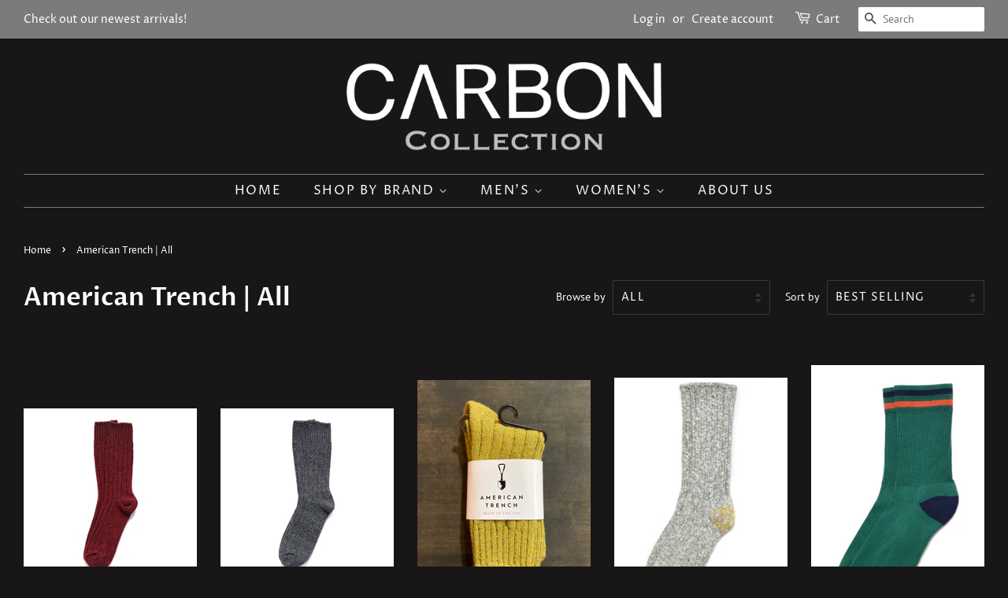

--- FILE ---
content_type: text/html; charset=utf-8
request_url: https://www.carbon-collection.com/collections/american-trench-all
body_size: 25074
content:
<!doctype html>
<html class="no-js" lang="en">
<head>
  <!-- Google Tag Manager -->
<script>(function(w,d,s,l,i){w[l]=w[l]||[];w[l].push({'gtm.start':
new Date().getTime(),event:'gtm.js'});var f=d.getElementsByTagName(s)[0],
j=d.createElement(s),dl=l!='dataLayer'?'&l='+l:'';j.async=true;j.src=
'https://www.googletagmanager.com/gtm.js?id='+i+dl;f.parentNode.insertBefore(j,f);
})(window,document,'script','dataLayer','GTM-PBLWF9H');</script>
<!-- End Google Tag Manager -->
  <meta name="google-site-verification" content="kkjNIudjsorwQfeZHfToW7zUo72ReTimNulIDds3Emo" />

  <!-- Basic page needs ================================================== -->
  <meta charset="utf-8">
  <meta http-equiv="X-UA-Compatible" content="IE=edge,chrome=1">

  

  <!-- Title and description ================================================== -->
  <title>
  American Trench | All &ndash; CARBON
  </title>

  

  <!-- Social meta ================================================== -->
  <!-- /snippets/social-meta-tags.liquid -->




<meta property="og:site_name" content="CARBON">
<meta property="og:url" content="https://www.carbon-collection.com/collections/american-trench-all">
<meta property="og:title" content="American Trench | All">
<meta property="og:type" content="product.group">
<meta property="og:description" content="Carbon California is a Men and Women specialty apparel and accesories shop with a brick/mortar store front in Carmel, CA.  We have also recently added a new shop located on Santana Row,  in San Jose, CA.">

<meta property="og:image" content="http://www.carbon-collection.com/cdn/shop/files/CARBON_COLLECTION_LOGO_sticker_1200x1200.png?v=1642206866">
<meta property="og:image:secure_url" content="https://www.carbon-collection.com/cdn/shop/files/CARBON_COLLECTION_LOGO_sticker_1200x1200.png?v=1642206866">


<meta name="twitter:card" content="summary_large_image">
<meta name="twitter:title" content="American Trench | All">
<meta name="twitter:description" content="Carbon California is a Men and Women specialty apparel and accesories shop with a brick/mortar store front in Carmel, CA.  We have also recently added a new shop located on Santana Row,  in San Jose, CA.">


  <!-- Helpers ================================================== -->
  <link rel="canonical" href="https://www.carbon-collection.com/collections/american-trench-all">
  <meta name="viewport" content="width=device-width,initial-scale=1">
  <meta name="theme-color" content="#7b7b7b">

  <!-- CSS ================================================== -->
  <link href="//www.carbon-collection.com/cdn/shop/t/37/assets/timber.scss.css?v=155801460392965283481759331689" rel="stylesheet" type="text/css" media="all" />
  <link href="//www.carbon-collection.com/cdn/shop/t/37/assets/theme.scss.css?v=181316135993065003361759331689" rel="stylesheet" type="text/css" media="all" />

  <script>
    window.theme = window.theme || {};

    var theme = {
      strings: {
        addToCart: "Add to Cart",
        soldOut: "Sold Out",
        unavailable: "Unavailable",
        zoomClose: "Close (Esc)",
        zoomPrev: "Previous (Left arrow key)",
        zoomNext: "Next (Right arrow key)",
        addressError: "Error looking up that address",
        addressNoResults: "No results for that address",
        addressQueryLimit: "You have exceeded the Google API usage limit. Consider upgrading to a \u003ca href=\"https:\/\/developers.google.com\/maps\/premium\/usage-limits\"\u003ePremium Plan\u003c\/a\u003e.",
        authError: "There was a problem authenticating your Google Maps API Key."
      },
      settings: {
        // Adding some settings to allow the editor to update correctly when they are changed
        enableWideLayout: true,
        typeAccentTransform: true,
        typeAccentSpacing: true,
        baseFontSize: '16px',
        headerBaseFontSize: '32px',
        accentFontSize: '16px'
      },
      variables: {
        mediaQueryMedium: 'screen and (max-width: 768px)',
        bpSmall: false
      },
      moneyFormat: "$ {{amount}}"
    }

    document.documentElement.className = document.documentElement.className.replace('no-js', 'supports-js');
  </script>

  <!-- Header hook for plugins ================================================== -->
  <!-- "snippets/buddha-megamenu.liquid" was not rendered, the associated app was uninstalled -->
  <script>window.performance && window.performance.mark && window.performance.mark('shopify.content_for_header.start');</script><meta id="shopify-digital-wallet" name="shopify-digital-wallet" content="/11777998/digital_wallets/dialog">
<meta name="shopify-checkout-api-token" content="7bece9460cf0fcd434be95ee0bb8050e">
<meta id="in-context-paypal-metadata" data-shop-id="11777998" data-venmo-supported="false" data-environment="production" data-locale="en_US" data-paypal-v4="true" data-currency="USD">
<link rel="alternate" type="application/atom+xml" title="Feed" href="/collections/american-trench-all.atom" />
<link rel="next" href="/collections/american-trench-all?page=2">
<link rel="alternate" type="application/json+oembed" href="https://www.carbon-collection.com/collections/american-trench-all.oembed">
<script async="async" src="/checkouts/internal/preloads.js?locale=en-US"></script>
<link rel="preconnect" href="https://shop.app" crossorigin="anonymous">
<script async="async" src="https://shop.app/checkouts/internal/preloads.js?locale=en-US&shop_id=11777998" crossorigin="anonymous"></script>
<script id="apple-pay-shop-capabilities" type="application/json">{"shopId":11777998,"countryCode":"US","currencyCode":"USD","merchantCapabilities":["supports3DS"],"merchantId":"gid:\/\/shopify\/Shop\/11777998","merchantName":"CARBON","requiredBillingContactFields":["postalAddress","email","phone"],"requiredShippingContactFields":["postalAddress","email","phone"],"shippingType":"shipping","supportedNetworks":["visa","masterCard","amex","discover","elo","jcb"],"total":{"type":"pending","label":"CARBON","amount":"1.00"},"shopifyPaymentsEnabled":true,"supportsSubscriptions":true}</script>
<script id="shopify-features" type="application/json">{"accessToken":"7bece9460cf0fcd434be95ee0bb8050e","betas":["rich-media-storefront-analytics"],"domain":"www.carbon-collection.com","predictiveSearch":true,"shopId":11777998,"locale":"en"}</script>
<script>var Shopify = Shopify || {};
Shopify.shop = "ranchmensclothing.myshopify.com";
Shopify.locale = "en";
Shopify.currency = {"active":"USD","rate":"1.0"};
Shopify.country = "US";
Shopify.theme = {"name":"Minimal with Installments message","id":120446648362,"schema_name":"Minimal","schema_version":"12.3.0","theme_store_id":380,"role":"main"};
Shopify.theme.handle = "null";
Shopify.theme.style = {"id":null,"handle":null};
Shopify.cdnHost = "www.carbon-collection.com/cdn";
Shopify.routes = Shopify.routes || {};
Shopify.routes.root = "/";</script>
<script type="module">!function(o){(o.Shopify=o.Shopify||{}).modules=!0}(window);</script>
<script>!function(o){function n(){var o=[];function n(){o.push(Array.prototype.slice.apply(arguments))}return n.q=o,n}var t=o.Shopify=o.Shopify||{};t.loadFeatures=n(),t.autoloadFeatures=n()}(window);</script>
<script>
  window.ShopifyPay = window.ShopifyPay || {};
  window.ShopifyPay.apiHost = "shop.app\/pay";
  window.ShopifyPay.redirectState = null;
</script>
<script id="shop-js-analytics" type="application/json">{"pageType":"collection"}</script>
<script defer="defer" async type="module" src="//www.carbon-collection.com/cdn/shopifycloud/shop-js/modules/v2/client.init-shop-cart-sync_WVOgQShq.en.esm.js"></script>
<script defer="defer" async type="module" src="//www.carbon-collection.com/cdn/shopifycloud/shop-js/modules/v2/chunk.common_C_13GLB1.esm.js"></script>
<script defer="defer" async type="module" src="//www.carbon-collection.com/cdn/shopifycloud/shop-js/modules/v2/chunk.modal_CLfMGd0m.esm.js"></script>
<script type="module">
  await import("//www.carbon-collection.com/cdn/shopifycloud/shop-js/modules/v2/client.init-shop-cart-sync_WVOgQShq.en.esm.js");
await import("//www.carbon-collection.com/cdn/shopifycloud/shop-js/modules/v2/chunk.common_C_13GLB1.esm.js");
await import("//www.carbon-collection.com/cdn/shopifycloud/shop-js/modules/v2/chunk.modal_CLfMGd0m.esm.js");

  window.Shopify.SignInWithShop?.initShopCartSync?.({"fedCMEnabled":true,"windoidEnabled":true});

</script>
<script>
  window.Shopify = window.Shopify || {};
  if (!window.Shopify.featureAssets) window.Shopify.featureAssets = {};
  window.Shopify.featureAssets['shop-js'] = {"shop-cart-sync":["modules/v2/client.shop-cart-sync_DuR37GeY.en.esm.js","modules/v2/chunk.common_C_13GLB1.esm.js","modules/v2/chunk.modal_CLfMGd0m.esm.js"],"init-fed-cm":["modules/v2/client.init-fed-cm_BucUoe6W.en.esm.js","modules/v2/chunk.common_C_13GLB1.esm.js","modules/v2/chunk.modal_CLfMGd0m.esm.js"],"shop-toast-manager":["modules/v2/client.shop-toast-manager_B0JfrpKj.en.esm.js","modules/v2/chunk.common_C_13GLB1.esm.js","modules/v2/chunk.modal_CLfMGd0m.esm.js"],"init-shop-cart-sync":["modules/v2/client.init-shop-cart-sync_WVOgQShq.en.esm.js","modules/v2/chunk.common_C_13GLB1.esm.js","modules/v2/chunk.modal_CLfMGd0m.esm.js"],"shop-button":["modules/v2/client.shop-button_B_U3bv27.en.esm.js","modules/v2/chunk.common_C_13GLB1.esm.js","modules/v2/chunk.modal_CLfMGd0m.esm.js"],"init-windoid":["modules/v2/client.init-windoid_DuP9q_di.en.esm.js","modules/v2/chunk.common_C_13GLB1.esm.js","modules/v2/chunk.modal_CLfMGd0m.esm.js"],"shop-cash-offers":["modules/v2/client.shop-cash-offers_BmULhtno.en.esm.js","modules/v2/chunk.common_C_13GLB1.esm.js","modules/v2/chunk.modal_CLfMGd0m.esm.js"],"pay-button":["modules/v2/client.pay-button_CrPSEbOK.en.esm.js","modules/v2/chunk.common_C_13GLB1.esm.js","modules/v2/chunk.modal_CLfMGd0m.esm.js"],"init-customer-accounts":["modules/v2/client.init-customer-accounts_jNk9cPYQ.en.esm.js","modules/v2/client.shop-login-button_DJ5ldayH.en.esm.js","modules/v2/chunk.common_C_13GLB1.esm.js","modules/v2/chunk.modal_CLfMGd0m.esm.js"],"avatar":["modules/v2/client.avatar_BTnouDA3.en.esm.js"],"checkout-modal":["modules/v2/client.checkout-modal_pBPyh9w8.en.esm.js","modules/v2/chunk.common_C_13GLB1.esm.js","modules/v2/chunk.modal_CLfMGd0m.esm.js"],"init-shop-for-new-customer-accounts":["modules/v2/client.init-shop-for-new-customer-accounts_BUoCy7a5.en.esm.js","modules/v2/client.shop-login-button_DJ5ldayH.en.esm.js","modules/v2/chunk.common_C_13GLB1.esm.js","modules/v2/chunk.modal_CLfMGd0m.esm.js"],"init-customer-accounts-sign-up":["modules/v2/client.init-customer-accounts-sign-up_CnczCz9H.en.esm.js","modules/v2/client.shop-login-button_DJ5ldayH.en.esm.js","modules/v2/chunk.common_C_13GLB1.esm.js","modules/v2/chunk.modal_CLfMGd0m.esm.js"],"init-shop-email-lookup-coordinator":["modules/v2/client.init-shop-email-lookup-coordinator_CzjY5t9o.en.esm.js","modules/v2/chunk.common_C_13GLB1.esm.js","modules/v2/chunk.modal_CLfMGd0m.esm.js"],"shop-follow-button":["modules/v2/client.shop-follow-button_CsYC63q7.en.esm.js","modules/v2/chunk.common_C_13GLB1.esm.js","modules/v2/chunk.modal_CLfMGd0m.esm.js"],"shop-login-button":["modules/v2/client.shop-login-button_DJ5ldayH.en.esm.js","modules/v2/chunk.common_C_13GLB1.esm.js","modules/v2/chunk.modal_CLfMGd0m.esm.js"],"shop-login":["modules/v2/client.shop-login_B9ccPdmx.en.esm.js","modules/v2/chunk.common_C_13GLB1.esm.js","modules/v2/chunk.modal_CLfMGd0m.esm.js"],"lead-capture":["modules/v2/client.lead-capture_D0K_KgYb.en.esm.js","modules/v2/chunk.common_C_13GLB1.esm.js","modules/v2/chunk.modal_CLfMGd0m.esm.js"],"payment-terms":["modules/v2/client.payment-terms_BWmiNN46.en.esm.js","modules/v2/chunk.common_C_13GLB1.esm.js","modules/v2/chunk.modal_CLfMGd0m.esm.js"]};
</script>
<script id="__st">var __st={"a":11777998,"offset":-28800,"reqid":"1b6d08e7-21af-4dcc-adba-a5ddc932479c-1769595172","pageurl":"www.carbon-collection.com\/collections\/american-trench-all","u":"57703c8050e9","p":"collection","rtyp":"collection","rid":260754604074};</script>
<script>window.ShopifyPaypalV4VisibilityTracking = true;</script>
<script id="captcha-bootstrap">!function(){'use strict';const t='contact',e='account',n='new_comment',o=[[t,t],['blogs',n],['comments',n],[t,'customer']],c=[[e,'customer_login'],[e,'guest_login'],[e,'recover_customer_password'],[e,'create_customer']],r=t=>t.map((([t,e])=>`form[action*='/${t}']:not([data-nocaptcha='true']) input[name='form_type'][value='${e}']`)).join(','),a=t=>()=>t?[...document.querySelectorAll(t)].map((t=>t.form)):[];function s(){const t=[...o],e=r(t);return a(e)}const i='password',u='form_key',d=['recaptcha-v3-token','g-recaptcha-response','h-captcha-response',i],f=()=>{try{return window.sessionStorage}catch{return}},m='__shopify_v',_=t=>t.elements[u];function p(t,e,n=!1){try{const o=window.sessionStorage,c=JSON.parse(o.getItem(e)),{data:r}=function(t){const{data:e,action:n}=t;return t[m]||n?{data:e,action:n}:{data:t,action:n}}(c);for(const[e,n]of Object.entries(r))t.elements[e]&&(t.elements[e].value=n);n&&o.removeItem(e)}catch(o){console.error('form repopulation failed',{error:o})}}const l='form_type',E='cptcha';function T(t){t.dataset[E]=!0}const w=window,h=w.document,L='Shopify',v='ce_forms',y='captcha';let A=!1;((t,e)=>{const n=(g='f06e6c50-85a8-45c8-87d0-21a2b65856fe',I='https://cdn.shopify.com/shopifycloud/storefront-forms-hcaptcha/ce_storefront_forms_captcha_hcaptcha.v1.5.2.iife.js',D={infoText:'Protected by hCaptcha',privacyText:'Privacy',termsText:'Terms'},(t,e,n)=>{const o=w[L][v],c=o.bindForm;if(c)return c(t,g,e,D).then(n);var r;o.q.push([[t,g,e,D],n]),r=I,A||(h.body.append(Object.assign(h.createElement('script'),{id:'captcha-provider',async:!0,src:r})),A=!0)});var g,I,D;w[L]=w[L]||{},w[L][v]=w[L][v]||{},w[L][v].q=[],w[L][y]=w[L][y]||{},w[L][y].protect=function(t,e){n(t,void 0,e),T(t)},Object.freeze(w[L][y]),function(t,e,n,w,h,L){const[v,y,A,g]=function(t,e,n){const i=e?o:[],u=t?c:[],d=[...i,...u],f=r(d),m=r(i),_=r(d.filter((([t,e])=>n.includes(e))));return[a(f),a(m),a(_),s()]}(w,h,L),I=t=>{const e=t.target;return e instanceof HTMLFormElement?e:e&&e.form},D=t=>v().includes(t);t.addEventListener('submit',(t=>{const e=I(t);if(!e)return;const n=D(e)&&!e.dataset.hcaptchaBound&&!e.dataset.recaptchaBound,o=_(e),c=g().includes(e)&&(!o||!o.value);(n||c)&&t.preventDefault(),c&&!n&&(function(t){try{if(!f())return;!function(t){const e=f();if(!e)return;const n=_(t);if(!n)return;const o=n.value;o&&e.removeItem(o)}(t);const e=Array.from(Array(32),(()=>Math.random().toString(36)[2])).join('');!function(t,e){_(t)||t.append(Object.assign(document.createElement('input'),{type:'hidden',name:u})),t.elements[u].value=e}(t,e),function(t,e){const n=f();if(!n)return;const o=[...t.querySelectorAll(`input[type='${i}']`)].map((({name:t})=>t)),c=[...d,...o],r={};for(const[a,s]of new FormData(t).entries())c.includes(a)||(r[a]=s);n.setItem(e,JSON.stringify({[m]:1,action:t.action,data:r}))}(t,e)}catch(e){console.error('failed to persist form',e)}}(e),e.submit())}));const S=(t,e)=>{t&&!t.dataset[E]&&(n(t,e.some((e=>e===t))),T(t))};for(const o of['focusin','change'])t.addEventListener(o,(t=>{const e=I(t);D(e)&&S(e,y())}));const B=e.get('form_key'),M=e.get(l),P=B&&M;t.addEventListener('DOMContentLoaded',(()=>{const t=y();if(P)for(const e of t)e.elements[l].value===M&&p(e,B);[...new Set([...A(),...v().filter((t=>'true'===t.dataset.shopifyCaptcha))])].forEach((e=>S(e,t)))}))}(h,new URLSearchParams(w.location.search),n,t,e,['guest_login'])})(!0,!0)}();</script>
<script integrity="sha256-4kQ18oKyAcykRKYeNunJcIwy7WH5gtpwJnB7kiuLZ1E=" data-source-attribution="shopify.loadfeatures" defer="defer" src="//www.carbon-collection.com/cdn/shopifycloud/storefront/assets/storefront/load_feature-a0a9edcb.js" crossorigin="anonymous"></script>
<script crossorigin="anonymous" defer="defer" src="//www.carbon-collection.com/cdn/shopifycloud/storefront/assets/shopify_pay/storefront-65b4c6d7.js?v=20250812"></script>
<script data-source-attribution="shopify.dynamic_checkout.dynamic.init">var Shopify=Shopify||{};Shopify.PaymentButton=Shopify.PaymentButton||{isStorefrontPortableWallets:!0,init:function(){window.Shopify.PaymentButton.init=function(){};var t=document.createElement("script");t.src="https://www.carbon-collection.com/cdn/shopifycloud/portable-wallets/latest/portable-wallets.en.js",t.type="module",document.head.appendChild(t)}};
</script>
<script data-source-attribution="shopify.dynamic_checkout.buyer_consent">
  function portableWalletsHideBuyerConsent(e){var t=document.getElementById("shopify-buyer-consent"),n=document.getElementById("shopify-subscription-policy-button");t&&n&&(t.classList.add("hidden"),t.setAttribute("aria-hidden","true"),n.removeEventListener("click",e))}function portableWalletsShowBuyerConsent(e){var t=document.getElementById("shopify-buyer-consent"),n=document.getElementById("shopify-subscription-policy-button");t&&n&&(t.classList.remove("hidden"),t.removeAttribute("aria-hidden"),n.addEventListener("click",e))}window.Shopify?.PaymentButton&&(window.Shopify.PaymentButton.hideBuyerConsent=portableWalletsHideBuyerConsent,window.Shopify.PaymentButton.showBuyerConsent=portableWalletsShowBuyerConsent);
</script>
<script data-source-attribution="shopify.dynamic_checkout.cart.bootstrap">document.addEventListener("DOMContentLoaded",(function(){function t(){return document.querySelector("shopify-accelerated-checkout-cart, shopify-accelerated-checkout")}if(t())Shopify.PaymentButton.init();else{new MutationObserver((function(e,n){t()&&(Shopify.PaymentButton.init(),n.disconnect())})).observe(document.body,{childList:!0,subtree:!0})}}));
</script>
<link id="shopify-accelerated-checkout-styles" rel="stylesheet" media="screen" href="https://www.carbon-collection.com/cdn/shopifycloud/portable-wallets/latest/accelerated-checkout-backwards-compat.css" crossorigin="anonymous">
<style id="shopify-accelerated-checkout-cart">
        #shopify-buyer-consent {
  margin-top: 1em;
  display: inline-block;
  width: 100%;
}

#shopify-buyer-consent.hidden {
  display: none;
}

#shopify-subscription-policy-button {
  background: none;
  border: none;
  padding: 0;
  text-decoration: underline;
  font-size: inherit;
  cursor: pointer;
}

#shopify-subscription-policy-button::before {
  box-shadow: none;
}

      </style>

<script>window.performance && window.performance.mark && window.performance.mark('shopify.content_for_header.end');</script>

  <script src="//www.carbon-collection.com/cdn/shop/t/37/assets/jquery-2.2.3.min.js?v=58211863146907186831631379939" type="text/javascript"></script>

  <script src="//www.carbon-collection.com/cdn/shop/t/37/assets/lazysizes.min.js?v=155223123402716617051631379939" async="async"></script>

  
  

<!--Gem_Page_Header_Script-->
<!-- "snippets/gem-app-header-scripts.liquid" was not rendered, the associated app was uninstalled -->
<!--End_Gem_Page_Header_Script-->

  <!-- "snippets/shogun-head.liquid" was not rendered, the associated app was uninstalled -->
<link href="https://monorail-edge.shopifysvc.com" rel="dns-prefetch">
<script>(function(){if ("sendBeacon" in navigator && "performance" in window) {try {var session_token_from_headers = performance.getEntriesByType('navigation')[0].serverTiming.find(x => x.name == '_s').description;} catch {var session_token_from_headers = undefined;}var session_cookie_matches = document.cookie.match(/_shopify_s=([^;]*)/);var session_token_from_cookie = session_cookie_matches && session_cookie_matches.length === 2 ? session_cookie_matches[1] : "";var session_token = session_token_from_headers || session_token_from_cookie || "";function handle_abandonment_event(e) {var entries = performance.getEntries().filter(function(entry) {return /monorail-edge.shopifysvc.com/.test(entry.name);});if (!window.abandonment_tracked && entries.length === 0) {window.abandonment_tracked = true;var currentMs = Date.now();var navigation_start = performance.timing.navigationStart;var payload = {shop_id: 11777998,url: window.location.href,navigation_start,duration: currentMs - navigation_start,session_token,page_type: "collection"};window.navigator.sendBeacon("https://monorail-edge.shopifysvc.com/v1/produce", JSON.stringify({schema_id: "online_store_buyer_site_abandonment/1.1",payload: payload,metadata: {event_created_at_ms: currentMs,event_sent_at_ms: currentMs}}));}}window.addEventListener('pagehide', handle_abandonment_event);}}());</script>
<script id="web-pixels-manager-setup">(function e(e,d,r,n,o){if(void 0===o&&(o={}),!Boolean(null===(a=null===(i=window.Shopify)||void 0===i?void 0:i.analytics)||void 0===a?void 0:a.replayQueue)){var i,a;window.Shopify=window.Shopify||{};var t=window.Shopify;t.analytics=t.analytics||{};var s=t.analytics;s.replayQueue=[],s.publish=function(e,d,r){return s.replayQueue.push([e,d,r]),!0};try{self.performance.mark("wpm:start")}catch(e){}var l=function(){var e={modern:/Edge?\/(1{2}[4-9]|1[2-9]\d|[2-9]\d{2}|\d{4,})\.\d+(\.\d+|)|Firefox\/(1{2}[4-9]|1[2-9]\d|[2-9]\d{2}|\d{4,})\.\d+(\.\d+|)|Chrom(ium|e)\/(9{2}|\d{3,})\.\d+(\.\d+|)|(Maci|X1{2}).+ Version\/(15\.\d+|(1[6-9]|[2-9]\d|\d{3,})\.\d+)([,.]\d+|)( \(\w+\)|)( Mobile\/\w+|) Safari\/|Chrome.+OPR\/(9{2}|\d{3,})\.\d+\.\d+|(CPU[ +]OS|iPhone[ +]OS|CPU[ +]iPhone|CPU IPhone OS|CPU iPad OS)[ +]+(15[._]\d+|(1[6-9]|[2-9]\d|\d{3,})[._]\d+)([._]\d+|)|Android:?[ /-](13[3-9]|1[4-9]\d|[2-9]\d{2}|\d{4,})(\.\d+|)(\.\d+|)|Android.+Firefox\/(13[5-9]|1[4-9]\d|[2-9]\d{2}|\d{4,})\.\d+(\.\d+|)|Android.+Chrom(ium|e)\/(13[3-9]|1[4-9]\d|[2-9]\d{2}|\d{4,})\.\d+(\.\d+|)|SamsungBrowser\/([2-9]\d|\d{3,})\.\d+/,legacy:/Edge?\/(1[6-9]|[2-9]\d|\d{3,})\.\d+(\.\d+|)|Firefox\/(5[4-9]|[6-9]\d|\d{3,})\.\d+(\.\d+|)|Chrom(ium|e)\/(5[1-9]|[6-9]\d|\d{3,})\.\d+(\.\d+|)([\d.]+$|.*Safari\/(?![\d.]+ Edge\/[\d.]+$))|(Maci|X1{2}).+ Version\/(10\.\d+|(1[1-9]|[2-9]\d|\d{3,})\.\d+)([,.]\d+|)( \(\w+\)|)( Mobile\/\w+|) Safari\/|Chrome.+OPR\/(3[89]|[4-9]\d|\d{3,})\.\d+\.\d+|(CPU[ +]OS|iPhone[ +]OS|CPU[ +]iPhone|CPU IPhone OS|CPU iPad OS)[ +]+(10[._]\d+|(1[1-9]|[2-9]\d|\d{3,})[._]\d+)([._]\d+|)|Android:?[ /-](13[3-9]|1[4-9]\d|[2-9]\d{2}|\d{4,})(\.\d+|)(\.\d+|)|Mobile Safari.+OPR\/([89]\d|\d{3,})\.\d+\.\d+|Android.+Firefox\/(13[5-9]|1[4-9]\d|[2-9]\d{2}|\d{4,})\.\d+(\.\d+|)|Android.+Chrom(ium|e)\/(13[3-9]|1[4-9]\d|[2-9]\d{2}|\d{4,})\.\d+(\.\d+|)|Android.+(UC? ?Browser|UCWEB|U3)[ /]?(15\.([5-9]|\d{2,})|(1[6-9]|[2-9]\d|\d{3,})\.\d+)\.\d+|SamsungBrowser\/(5\.\d+|([6-9]|\d{2,})\.\d+)|Android.+MQ{2}Browser\/(14(\.(9|\d{2,})|)|(1[5-9]|[2-9]\d|\d{3,})(\.\d+|))(\.\d+|)|K[Aa][Ii]OS\/(3\.\d+|([4-9]|\d{2,})\.\d+)(\.\d+|)/},d=e.modern,r=e.legacy,n=navigator.userAgent;return n.match(d)?"modern":n.match(r)?"legacy":"unknown"}(),u="modern"===l?"modern":"legacy",c=(null!=n?n:{modern:"",legacy:""})[u],f=function(e){return[e.baseUrl,"/wpm","/b",e.hashVersion,"modern"===e.buildTarget?"m":"l",".js"].join("")}({baseUrl:d,hashVersion:r,buildTarget:u}),m=function(e){var d=e.version,r=e.bundleTarget,n=e.surface,o=e.pageUrl,i=e.monorailEndpoint;return{emit:function(e){var a=e.status,t=e.errorMsg,s=(new Date).getTime(),l=JSON.stringify({metadata:{event_sent_at_ms:s},events:[{schema_id:"web_pixels_manager_load/3.1",payload:{version:d,bundle_target:r,page_url:o,status:a,surface:n,error_msg:t},metadata:{event_created_at_ms:s}}]});if(!i)return console&&console.warn&&console.warn("[Web Pixels Manager] No Monorail endpoint provided, skipping logging."),!1;try{return self.navigator.sendBeacon.bind(self.navigator)(i,l)}catch(e){}var u=new XMLHttpRequest;try{return u.open("POST",i,!0),u.setRequestHeader("Content-Type","text/plain"),u.send(l),!0}catch(e){return console&&console.warn&&console.warn("[Web Pixels Manager] Got an unhandled error while logging to Monorail."),!1}}}}({version:r,bundleTarget:l,surface:e.surface,pageUrl:self.location.href,monorailEndpoint:e.monorailEndpoint});try{o.browserTarget=l,function(e){var d=e.src,r=e.async,n=void 0===r||r,o=e.onload,i=e.onerror,a=e.sri,t=e.scriptDataAttributes,s=void 0===t?{}:t,l=document.createElement("script"),u=document.querySelector("head"),c=document.querySelector("body");if(l.async=n,l.src=d,a&&(l.integrity=a,l.crossOrigin="anonymous"),s)for(var f in s)if(Object.prototype.hasOwnProperty.call(s,f))try{l.dataset[f]=s[f]}catch(e){}if(o&&l.addEventListener("load",o),i&&l.addEventListener("error",i),u)u.appendChild(l);else{if(!c)throw new Error("Did not find a head or body element to append the script");c.appendChild(l)}}({src:f,async:!0,onload:function(){if(!function(){var e,d;return Boolean(null===(d=null===(e=window.Shopify)||void 0===e?void 0:e.analytics)||void 0===d?void 0:d.initialized)}()){var d=window.webPixelsManager.init(e)||void 0;if(d){var r=window.Shopify.analytics;r.replayQueue.forEach((function(e){var r=e[0],n=e[1],o=e[2];d.publishCustomEvent(r,n,o)})),r.replayQueue=[],r.publish=d.publishCustomEvent,r.visitor=d.visitor,r.initialized=!0}}},onerror:function(){return m.emit({status:"failed",errorMsg:"".concat(f," has failed to load")})},sri:function(e){var d=/^sha384-[A-Za-z0-9+/=]+$/;return"string"==typeof e&&d.test(e)}(c)?c:"",scriptDataAttributes:o}),m.emit({status:"loading"})}catch(e){m.emit({status:"failed",errorMsg:(null==e?void 0:e.message)||"Unknown error"})}}})({shopId: 11777998,storefrontBaseUrl: "https://www.carbon-collection.com",extensionsBaseUrl: "https://extensions.shopifycdn.com/cdn/shopifycloud/web-pixels-manager",monorailEndpoint: "https://monorail-edge.shopifysvc.com/unstable/produce_batch",surface: "storefront-renderer",enabledBetaFlags: ["2dca8a86"],webPixelsConfigList: [{"id":"44073002","eventPayloadVersion":"v1","runtimeContext":"LAX","scriptVersion":"1","type":"CUSTOM","privacyPurposes":["MARKETING"],"name":"Meta pixel (migrated)"},{"id":"62193706","eventPayloadVersion":"v1","runtimeContext":"LAX","scriptVersion":"1","type":"CUSTOM","privacyPurposes":["ANALYTICS"],"name":"Google Analytics tag (migrated)"},{"id":"shopify-app-pixel","configuration":"{}","eventPayloadVersion":"v1","runtimeContext":"STRICT","scriptVersion":"0450","apiClientId":"shopify-pixel","type":"APP","privacyPurposes":["ANALYTICS","MARKETING"]},{"id":"shopify-custom-pixel","eventPayloadVersion":"v1","runtimeContext":"LAX","scriptVersion":"0450","apiClientId":"shopify-pixel","type":"CUSTOM","privacyPurposes":["ANALYTICS","MARKETING"]}],isMerchantRequest: false,initData: {"shop":{"name":"CARBON","paymentSettings":{"currencyCode":"USD"},"myshopifyDomain":"ranchmensclothing.myshopify.com","countryCode":"US","storefrontUrl":"https:\/\/www.carbon-collection.com"},"customer":null,"cart":null,"checkout":null,"productVariants":[],"purchasingCompany":null},},"https://www.carbon-collection.com/cdn","fcfee988w5aeb613cpc8e4bc33m6693e112",{"modern":"","legacy":""},{"shopId":"11777998","storefrontBaseUrl":"https:\/\/www.carbon-collection.com","extensionBaseUrl":"https:\/\/extensions.shopifycdn.com\/cdn\/shopifycloud\/web-pixels-manager","surface":"storefront-renderer","enabledBetaFlags":"[\"2dca8a86\"]","isMerchantRequest":"false","hashVersion":"fcfee988w5aeb613cpc8e4bc33m6693e112","publish":"custom","events":"[[\"page_viewed\",{}],[\"collection_viewed\",{\"collection\":{\"id\":\"260754604074\",\"title\":\"American Trench | All\",\"productVariants\":[{\"price\":{\"amount\":29.5,\"currencyCode\":\"USD\"},\"product\":{\"title\":\"American Trench | Wool Silk Boot Sock\",\"vendor\":\"American Trench\",\"id\":\"4125080191018\",\"untranslatedTitle\":\"American Trench | Wool Silk Boot Sock\",\"url\":\"\/products\/american-trench-wool-silk-boot-sock-3\",\"type\":\"Sock\"},\"id\":\"30257584767018\",\"image\":{\"src\":\"\/\/www.carbon-collection.com\/cdn\/shop\/products\/wool_silk_boot_sock_burgundy_webhi.jpg?v=1585422225\"},\"sku\":\"019321275851\",\"title\":\"Burgundy\",\"untranslatedTitle\":\"Burgundy\"},{\"price\":{\"amount\":29.5,\"currencyCode\":\"USD\"},\"product\":{\"title\":\"American Trench | Wool Silk Boot Sock\",\"vendor\":\"American Trench\",\"id\":\"4124999516202\",\"untranslatedTitle\":\"American Trench | Wool Silk Boot Sock\",\"url\":\"\/products\/american-trench-wool-silk-boot-sock\",\"type\":\"Socks\"},\"id\":\"30256773365802\",\"image\":{\"src\":\"\/\/www.carbon-collection.com\/cdn\/shop\/products\/wool_silk_boot_sock_charcoal_fw19_webhi.jpg?v=1585422211\"},\"sku\":\"019321275868\",\"title\":\"Charcoal\",\"untranslatedTitle\":\"Charcoal\"},{\"price\":{\"amount\":29.5,\"currencyCode\":\"USD\"},\"product\":{\"title\":\"American Trench | Women's Wool Silk Boot Sock | Lime\",\"vendor\":\"American Trench\",\"id\":\"4635142291498\",\"untranslatedTitle\":\"American Trench | Women's Wool Silk Boot Sock | Lime\",\"url\":\"\/products\/american-trench-womens-wool-silk-boot-sock-lime\",\"type\":\"Socks\"},\"id\":\"32208403497002\",\"image\":{\"src\":\"\/\/www.carbon-collection.com\/cdn\/shop\/products\/IMG_2356.jpg?v=1607288899\"},\"sku\":\"019321275882\",\"title\":\"Default Title\",\"untranslatedTitle\":\"Default Title\"},{\"price\":{\"amount\":22.0,\"currencyCode\":\"USD\"},\"product\":{\"title\":\"American Trench | Women's American Slub | Silver\",\"vendor\":\"American Trench\",\"id\":\"4125419307050\",\"untranslatedTitle\":\"American Trench | Women's American Slub | Silver\",\"url\":\"\/products\/a\",\"type\":\"Socks\"},\"id\":\"30258908889130\",\"image\":{\"src\":\"\/\/www.carbon-collection.com\/cdn\/shop\/products\/Screen_Shot_2019-09-27_at_5.36.29_PM.png?v=1585422242\"},\"sku\":\"087839205417\",\"title\":\"O\/S \/ Silver\",\"untranslatedTitle\":\"O\/S \/ Silver\"},{\"price\":{\"amount\":19.5,\"currencyCode\":\"USD\"},\"product\":{\"title\":\"American Trench | Seasonal Kennedy Sock | Green\/ Navy\/ Orange\",\"vendor\":\"American Trench\",\"id\":\"4125397188650\",\"untranslatedTitle\":\"American Trench | Seasonal Kennedy Sock | Green\/ Navy\/ Orange\",\"url\":\"\/products\/american-trench-seasonal-kennedy-sock-green-navy-orange\",\"type\":\"Socks\"},\"id\":\"30258856624170\",\"image\":{\"src\":\"\/\/www.carbon-collection.com\/cdn\/shop\/products\/Screen_Shot_2019-09-27_at_4.07.24_PM.png?v=1585422236\"},\"sku\":\"019321275561\",\"title\":\"O\/S \/ Green\/ Navy\/ Orange\",\"untranslatedTitle\":\"O\/S \/ Green\/ Navy\/ Orange\"},{\"price\":{\"amount\":19.5,\"currencyCode\":\"USD\"},\"product\":{\"title\":\"American Trench | Seasonal Kennedy | Maroon\/ Navy\/ Grey\",\"vendor\":\"American Trench\",\"id\":\"3942905184298\",\"untranslatedTitle\":\"American Trench | Seasonal Kennedy | Maroon\/ Navy\/ Grey\",\"url\":\"\/products\/american-trench-seasonal-kennedy-maroon-navy-grey\",\"type\":\"Socks\"},\"id\":\"29472154910762\",\"image\":{\"src\":\"\/\/www.carbon-collection.com\/cdn\/shop\/products\/Screen_Shot_2019-08-13_at_8.25.16_PM.png?v=1585422154\"},\"sku\":\"019321275585\",\"title\":\"Default Title\",\"untranslatedTitle\":\"Default Title\"},{\"price\":{\"amount\":19.5,\"currencyCode\":\"USD\"},\"product\":{\"title\":\"American Trench | The Sol Sock - Mint\",\"vendor\":\"American Trench\",\"id\":\"6561915306026\",\"untranslatedTitle\":\"American Trench | The Sol Sock - Mint\",\"url\":\"\/products\/american-trench-the-sol-sock-dark-navy\",\"type\":\"Socks\"},\"id\":\"39364568743978\",\"image\":{\"src\":\"\/\/www.carbon-collection.com\/cdn\/shop\/products\/ScreenShot2021-04-16at12.53.11PM.png?v=1618602799\"},\"sku\":\"019321276827\",\"title\":\"Mint\",\"untranslatedTitle\":\"Mint\"},{\"price\":{\"amount\":19.5,\"currencyCode\":\"USD\"},\"product\":{\"title\":\"American Trench | The Sol Sock - Dark Navy\",\"vendor\":\"American Trench\",\"id\":\"6561914880042\",\"untranslatedTitle\":\"American Trench | The Sol Sock - Dark Navy\",\"url\":\"\/products\/american-trench-the-sol-sock-gold\",\"type\":\"Socks\"},\"id\":\"39364567728170\",\"image\":{\"src\":\"\/\/www.carbon-collection.com\/cdn\/shop\/products\/ScreenShot2021-04-16at12.50.58PM.png?v=1618602686\"},\"sku\":\"019321276834\",\"title\":\"Dark Navy\",\"untranslatedTitle\":\"Dark Navy\"},{\"price\":{\"amount\":45.0,\"currencyCode\":\"USD\"},\"product\":{\"title\":\"American Trench | Cardigan Stitch Merino Beanie\",\"vendor\":\"American Trench\",\"id\":\"4627192873002\",\"untranslatedTitle\":\"American Trench | Cardigan Stitch Merino Beanie\",\"url\":\"\/products\/american-trench-cardigan-stitch-merino-beanie-1\",\"type\":\"Beanie\"},\"id\":\"32177977786410\",\"image\":{\"src\":\"\/\/www.carbon-collection.com\/cdn\/shop\/products\/ScreenShot2020-11-22at5.03.54PM.png?v=1606093447\"},\"sku\":\"130080\",\"title\":\"Default Title\",\"untranslatedTitle\":\"Default Title\"},{\"price\":{\"amount\":45.0,\"currencyCode\":\"USD\"},\"product\":{\"title\":\"American Trench | Cardigan Stitch Merino Beanie\",\"vendor\":\"American Trench\",\"id\":\"4627186188330\",\"untranslatedTitle\":\"American Trench | Cardigan Stitch Merino Beanie\",\"url\":\"\/products\/american-trench-cardigan-stitch-merino-beanie\",\"type\":\"Beanie\"},\"id\":\"32177950064682\",\"image\":{\"src\":\"\/\/www.carbon-collection.com\/cdn\/shop\/products\/ScreenShot2020-11-22at4.57.00PM.png?v=1606093034\"},\"sku\":\"130081\",\"title\":\"Default Title\",\"untranslatedTitle\":\"Default Title\"},{\"price\":{\"amount\":90.0,\"currencyCode\":\"USD\"},\"product\":{\"title\":\"American Trench | Cashmere Watch Cap\",\"vendor\":\"American Trench\",\"id\":\"4321386037290\",\"untranslatedTitle\":\"American Trench | Cashmere Watch Cap\",\"url\":\"\/products\/american-trench-cashmere-watch-cap-2\",\"type\":\"Beanie\"},\"id\":\"31056221241386\",\"image\":{\"src\":\"\/\/www.carbon-collection.com\/cdn\/shop\/products\/IMG_6128.jpg?v=1572557409\"},\"sku\":\"00121883\",\"title\":\"Black\",\"untranslatedTitle\":\"Black\"},{\"price\":{\"amount\":22.0,\"currencyCode\":\"USD\"},\"product\":{\"title\":\"American Trench | American Slub | Denim\",\"vendor\":\"American Trench\",\"id\":\"4125435985962\",\"untranslatedTitle\":\"American Trench | American Slub | Denim\",\"url\":\"\/products\/american-trench-american-slub-denim\",\"type\":\"Socks\"},\"id\":\"30258990940202\",\"image\":{\"src\":\"\/\/www.carbon-collection.com\/cdn\/shop\/products\/Screen_Shot_2019-09-27_at_6.39.40_PM.png?v=1585422245\"},\"sku\":\"087839205370\",\"title\":\"O\/S \/ Denim\",\"untranslatedTitle\":\"O\/S \/ Denim\"},{\"price\":{\"amount\":29.5,\"currencyCode\":\"USD\"},\"product\":{\"title\":\"American Trench | Wool Silk Boot Sock\",\"vendor\":\"American Trench\",\"id\":\"4125074554922\",\"untranslatedTitle\":\"American Trench | Wool Silk Boot Sock\",\"url\":\"\/products\/american-trench-wool-silk-boot-sock-2\",\"type\":\"Socks\"},\"id\":\"30257559175210\",\"image\":{\"src\":\"\/\/www.carbon-collection.com\/cdn\/shop\/products\/Screen_Shot_2019-09-26_at_6.31.45_PM.png?v=1585422224\"},\"sku\":\"019321275875\",\"title\":\"Default Title\",\"untranslatedTitle\":\"Default Title\"},{\"price\":{\"amount\":22.0,\"currencyCode\":\"USD\"},\"product\":{\"title\":\"American Trench | American Slub\",\"vendor\":\"American Trench\",\"id\":\"4125047619626\",\"untranslatedTitle\":\"American Trench | American Slub\",\"url\":\"\/products\/american-trench-american-slub\",\"type\":\"Socks\"},\"id\":\"30257494097962\",\"image\":{\"src\":\"\/\/www.carbon-collection.com\/cdn\/shop\/products\/american_slub_garnet_webhi_0b704143-35da-4997-9cd7-e94b90bb1587.jpg?v=1585422220\"},\"sku\":\"087839252107\",\"title\":\"Garnet\",\"untranslatedTitle\":\"Garnet\"},{\"price\":{\"amount\":29.5,\"currencyCode\":\"USD\"},\"product\":{\"title\":\"American Trench | Women's Wool Silk Boot Sock\",\"vendor\":\"American Trench\",\"id\":\"4125006987306\",\"untranslatedTitle\":\"American Trench | Women's Wool Silk Boot Sock\",\"url\":\"\/products\/american-trench-womens-wool-silk-boot-sock\",\"type\":\"Sock\"},\"id\":\"30256792469546\",\"image\":{\"src\":\"\/\/www.carbon-collection.com\/cdn\/shop\/products\/wool_silk_boot_sock_charcoal_fw19_webhi_b569dd58-8049-4924-b3e7-5f27c6685cb7.jpg?v=1585422214\"},\"sku\":\"019321275912\",\"title\":\"Charcoal\",\"untranslatedTitle\":\"Charcoal\"},{\"price\":{\"amount\":29.5,\"currencyCode\":\"USD\"},\"product\":{\"title\":\"American Trench | Wool Silk Boot Sock\",\"vendor\":\"American Trench\",\"id\":\"4125004529706\",\"untranslatedTitle\":\"American Trench | Wool Silk Boot Sock\",\"url\":\"\/products\/american-trench-wool-silk-boot-sock-1\",\"type\":\"Socks\"},\"id\":\"30256784834602\",\"image\":{\"src\":\"\/\/www.carbon-collection.com\/cdn\/shop\/products\/9c1c36d94b27ed8107754a92fb4d3d13--wool-socks-tweed.jpg?v=1585422212\"},\"sku\":\"019321275844\",\"title\":\"Denim\",\"untranslatedTitle\":\"Denim\"},{\"price\":{\"amount\":22.0,\"currencyCode\":\"USD\"},\"product\":{\"title\":\"American Trench | American Slub Socks\",\"vendor\":\"American Trench\",\"id\":\"3957934293034\",\"untranslatedTitle\":\"American Trench | American Slub Socks\",\"url\":\"\/products\/american-trench-american-slub-socks\",\"type\":\"Socks\"},\"id\":\"29554614698026\",\"image\":{\"src\":\"\/\/www.carbon-collection.com\/cdn\/shop\/products\/Screen_Shot_2019-09-07_at_4.42.17_PM.png?v=1585422189\"},\"sku\":\"087839205387\",\"title\":\"Default Title\",\"untranslatedTitle\":\"Default Title\"},{\"price\":{\"amount\":19.5,\"currencyCode\":\"USD\"},\"product\":{\"title\":\"American Trench | Merino Activity | Grey\/ Navy\/ Red\",\"vendor\":\"American Trench\",\"id\":\"3942907904042\",\"untranslatedTitle\":\"American Trench | Merino Activity | Grey\/ Navy\/ Red\",\"url\":\"\/products\/american-trench-merino-activity-grey-navy-red\",\"type\":\"Socks\"},\"id\":\"29472177750058\",\"image\":{\"src\":\"\/\/www.carbon-collection.com\/cdn\/shop\/products\/Screen_Shot_2019-08-13_at_8.32.53_PM.png?v=1585422155\"},\"sku\":\"856381007424\",\"title\":\"Default Title\",\"untranslatedTitle\":\"Default Title\"},{\"price\":{\"amount\":19.5,\"currencyCode\":\"USD\"},\"product\":{\"title\":\"American Trench | Kennedy Athletic Sock | Navy\",\"vendor\":\"American Trench\",\"id\":\"3942899023914\",\"untranslatedTitle\":\"American Trench | Kennedy Athletic Sock | Navy\",\"url\":\"\/products\/american-trench-kennedy-athletic-sock-navy\",\"type\":\"Socks\"},\"id\":\"29472118472746\",\"image\":{\"src\":\"\/\/www.carbon-collection.com\/cdn\/shop\/products\/Screen_Shot_2019-08-13_at_8.06.50_PM.png?v=1585422150\"},\"sku\":\"856381007967\",\"title\":\"Default Title\",\"untranslatedTitle\":\"Default Title\"},{\"price\":{\"amount\":19.5,\"currencyCode\":\"USD\"},\"product\":{\"title\":\"American Trench | The Sol Sock - Dark Grey\",\"vendor\":\"American Trench\",\"id\":\"6561912356906\",\"untranslatedTitle\":\"American Trench | The Sol Sock - Dark Grey\",\"url\":\"\/products\/american-trench-the-sol-sock-dark-grey\",\"type\":\"Socks\"},\"id\":\"39364564910122\",\"image\":{\"src\":\"\/\/www.carbon-collection.com\/cdn\/shop\/products\/ScreenShot2021-04-16at12.44.57PM.png?v=1618602374\"},\"sku\":\"019321276841\",\"title\":\"Dark Grey\",\"untranslatedTitle\":\"Dark Grey\"}]}}]]"});</script><script>
  window.ShopifyAnalytics = window.ShopifyAnalytics || {};
  window.ShopifyAnalytics.meta = window.ShopifyAnalytics.meta || {};
  window.ShopifyAnalytics.meta.currency = 'USD';
  var meta = {"products":[{"id":4125080191018,"gid":"gid:\/\/shopify\/Product\/4125080191018","vendor":"American Trench","type":"Sock","handle":"american-trench-wool-silk-boot-sock-3","variants":[{"id":30257584767018,"price":2950,"name":"American Trench | Wool Silk Boot Sock - Burgundy","public_title":"Burgundy","sku":"019321275851"}],"remote":false},{"id":4124999516202,"gid":"gid:\/\/shopify\/Product\/4124999516202","vendor":"American Trench","type":"Socks","handle":"american-trench-wool-silk-boot-sock","variants":[{"id":30256773365802,"price":2950,"name":"American Trench | Wool Silk Boot Sock - Charcoal","public_title":"Charcoal","sku":"019321275868"}],"remote":false},{"id":4635142291498,"gid":"gid:\/\/shopify\/Product\/4635142291498","vendor":"American Trench","type":"Socks","handle":"american-trench-womens-wool-silk-boot-sock-lime","variants":[{"id":32208403497002,"price":2950,"name":"American Trench | Women's Wool Silk Boot Sock | Lime","public_title":null,"sku":"019321275882"}],"remote":false},{"id":4125419307050,"gid":"gid:\/\/shopify\/Product\/4125419307050","vendor":"American Trench","type":"Socks","handle":"a","variants":[{"id":30258908889130,"price":2200,"name":"American Trench | Women's American Slub | Silver - O\/S \/ Silver","public_title":"O\/S \/ Silver","sku":"087839205417"}],"remote":false},{"id":4125397188650,"gid":"gid:\/\/shopify\/Product\/4125397188650","vendor":"American Trench","type":"Socks","handle":"american-trench-seasonal-kennedy-sock-green-navy-orange","variants":[{"id":30258856624170,"price":1950,"name":"American Trench | Seasonal Kennedy Sock | Green\/ Navy\/ Orange - O\/S \/ Green\/ Navy\/ Orange","public_title":"O\/S \/ Green\/ Navy\/ Orange","sku":"019321275561"}],"remote":false},{"id":3942905184298,"gid":"gid:\/\/shopify\/Product\/3942905184298","vendor":"American Trench","type":"Socks","handle":"american-trench-seasonal-kennedy-maroon-navy-grey","variants":[{"id":29472154910762,"price":1950,"name":"American Trench | Seasonal Kennedy | Maroon\/ Navy\/ Grey","public_title":null,"sku":"019321275585"}],"remote":false},{"id":6561915306026,"gid":"gid:\/\/shopify\/Product\/6561915306026","vendor":"American Trench","type":"Socks","handle":"american-trench-the-sol-sock-dark-navy","variants":[{"id":39364568743978,"price":1950,"name":"American Trench | The Sol Sock - Mint - Mint","public_title":"Mint","sku":"019321276827"}],"remote":false},{"id":6561914880042,"gid":"gid:\/\/shopify\/Product\/6561914880042","vendor":"American Trench","type":"Socks","handle":"american-trench-the-sol-sock-gold","variants":[{"id":39364567728170,"price":1950,"name":"American Trench | The Sol Sock - Dark Navy - Dark Navy","public_title":"Dark Navy","sku":"019321276834"}],"remote":false},{"id":4627192873002,"gid":"gid:\/\/shopify\/Product\/4627192873002","vendor":"American Trench","type":"Beanie","handle":"american-trench-cardigan-stitch-merino-beanie-1","variants":[{"id":32177977786410,"price":4500,"name":"American Trench | Cardigan Stitch Merino Beanie","public_title":null,"sku":"130080"}],"remote":false},{"id":4627186188330,"gid":"gid:\/\/shopify\/Product\/4627186188330","vendor":"American Trench","type":"Beanie","handle":"american-trench-cardigan-stitch-merino-beanie","variants":[{"id":32177950064682,"price":4500,"name":"American Trench | Cardigan Stitch Merino Beanie","public_title":null,"sku":"130081"}],"remote":false},{"id":4321386037290,"gid":"gid:\/\/shopify\/Product\/4321386037290","vendor":"American Trench","type":"Beanie","handle":"american-trench-cashmere-watch-cap-2","variants":[{"id":31056221241386,"price":9000,"name":"American Trench | Cashmere Watch Cap - Black","public_title":"Black","sku":"00121883"}],"remote":false},{"id":4125435985962,"gid":"gid:\/\/shopify\/Product\/4125435985962","vendor":"American Trench","type":"Socks","handle":"american-trench-american-slub-denim","variants":[{"id":30258990940202,"price":2200,"name":"American Trench | American Slub | Denim - O\/S \/ Denim","public_title":"O\/S \/ Denim","sku":"087839205370"}],"remote":false},{"id":4125074554922,"gid":"gid:\/\/shopify\/Product\/4125074554922","vendor":"American Trench","type":"Socks","handle":"american-trench-wool-silk-boot-sock-2","variants":[{"id":30257559175210,"price":2950,"name":"American Trench | Wool Silk Boot Sock","public_title":null,"sku":"019321275875"}],"remote":false},{"id":4125047619626,"gid":"gid:\/\/shopify\/Product\/4125047619626","vendor":"American Trench","type":"Socks","handle":"american-trench-american-slub","variants":[{"id":30257494097962,"price":2200,"name":"American Trench | American Slub - Garnet","public_title":"Garnet","sku":"087839252107"}],"remote":false},{"id":4125006987306,"gid":"gid:\/\/shopify\/Product\/4125006987306","vendor":"American Trench","type":"Sock","handle":"american-trench-womens-wool-silk-boot-sock","variants":[{"id":30256792469546,"price":2950,"name":"American Trench | Women's Wool Silk Boot Sock - Charcoal","public_title":"Charcoal","sku":"019321275912"}],"remote":false},{"id":4125004529706,"gid":"gid:\/\/shopify\/Product\/4125004529706","vendor":"American Trench","type":"Socks","handle":"american-trench-wool-silk-boot-sock-1","variants":[{"id":30256784834602,"price":2950,"name":"American Trench | Wool Silk Boot Sock - Denim","public_title":"Denim","sku":"019321275844"}],"remote":false},{"id":3957934293034,"gid":"gid:\/\/shopify\/Product\/3957934293034","vendor":"American Trench","type":"Socks","handle":"american-trench-american-slub-socks","variants":[{"id":29554614698026,"price":2200,"name":"American Trench | American Slub Socks","public_title":null,"sku":"087839205387"}],"remote":false},{"id":3942907904042,"gid":"gid:\/\/shopify\/Product\/3942907904042","vendor":"American Trench","type":"Socks","handle":"american-trench-merino-activity-grey-navy-red","variants":[{"id":29472177750058,"price":1950,"name":"American Trench | Merino Activity | Grey\/ Navy\/ Red","public_title":null,"sku":"856381007424"}],"remote":false},{"id":3942899023914,"gid":"gid:\/\/shopify\/Product\/3942899023914","vendor":"American Trench","type":"Socks","handle":"american-trench-kennedy-athletic-sock-navy","variants":[{"id":29472118472746,"price":1950,"name":"American Trench | Kennedy Athletic Sock | Navy","public_title":null,"sku":"856381007967"}],"remote":false},{"id":6561912356906,"gid":"gid:\/\/shopify\/Product\/6561912356906","vendor":"American Trench","type":"Socks","handle":"american-trench-the-sol-sock-dark-grey","variants":[{"id":39364564910122,"price":1950,"name":"American Trench | The Sol Sock - Dark Grey - Dark Grey","public_title":"Dark Grey","sku":"019321276841"}],"remote":false}],"page":{"pageType":"collection","resourceType":"collection","resourceId":260754604074,"requestId":"1b6d08e7-21af-4dcc-adba-a5ddc932479c-1769595172"}};
  for (var attr in meta) {
    window.ShopifyAnalytics.meta[attr] = meta[attr];
  }
</script>
<script class="analytics">
  (function () {
    var customDocumentWrite = function(content) {
      var jquery = null;

      if (window.jQuery) {
        jquery = window.jQuery;
      } else if (window.Checkout && window.Checkout.$) {
        jquery = window.Checkout.$;
      }

      if (jquery) {
        jquery('body').append(content);
      }
    };

    var hasLoggedConversion = function(token) {
      if (token) {
        return document.cookie.indexOf('loggedConversion=' + token) !== -1;
      }
      return false;
    }

    var setCookieIfConversion = function(token) {
      if (token) {
        var twoMonthsFromNow = new Date(Date.now());
        twoMonthsFromNow.setMonth(twoMonthsFromNow.getMonth() + 2);

        document.cookie = 'loggedConversion=' + token + '; expires=' + twoMonthsFromNow;
      }
    }

    var trekkie = window.ShopifyAnalytics.lib = window.trekkie = window.trekkie || [];
    if (trekkie.integrations) {
      return;
    }
    trekkie.methods = [
      'identify',
      'page',
      'ready',
      'track',
      'trackForm',
      'trackLink'
    ];
    trekkie.factory = function(method) {
      return function() {
        var args = Array.prototype.slice.call(arguments);
        args.unshift(method);
        trekkie.push(args);
        return trekkie;
      };
    };
    for (var i = 0; i < trekkie.methods.length; i++) {
      var key = trekkie.methods[i];
      trekkie[key] = trekkie.factory(key);
    }
    trekkie.load = function(config) {
      trekkie.config = config || {};
      trekkie.config.initialDocumentCookie = document.cookie;
      var first = document.getElementsByTagName('script')[0];
      var script = document.createElement('script');
      script.type = 'text/javascript';
      script.onerror = function(e) {
        var scriptFallback = document.createElement('script');
        scriptFallback.type = 'text/javascript';
        scriptFallback.onerror = function(error) {
                var Monorail = {
      produce: function produce(monorailDomain, schemaId, payload) {
        var currentMs = new Date().getTime();
        var event = {
          schema_id: schemaId,
          payload: payload,
          metadata: {
            event_created_at_ms: currentMs,
            event_sent_at_ms: currentMs
          }
        };
        return Monorail.sendRequest("https://" + monorailDomain + "/v1/produce", JSON.stringify(event));
      },
      sendRequest: function sendRequest(endpointUrl, payload) {
        // Try the sendBeacon API
        if (window && window.navigator && typeof window.navigator.sendBeacon === 'function' && typeof window.Blob === 'function' && !Monorail.isIos12()) {
          var blobData = new window.Blob([payload], {
            type: 'text/plain'
          });

          if (window.navigator.sendBeacon(endpointUrl, blobData)) {
            return true;
          } // sendBeacon was not successful

        } // XHR beacon

        var xhr = new XMLHttpRequest();

        try {
          xhr.open('POST', endpointUrl);
          xhr.setRequestHeader('Content-Type', 'text/plain');
          xhr.send(payload);
        } catch (e) {
          console.log(e);
        }

        return false;
      },
      isIos12: function isIos12() {
        return window.navigator.userAgent.lastIndexOf('iPhone; CPU iPhone OS 12_') !== -1 || window.navigator.userAgent.lastIndexOf('iPad; CPU OS 12_') !== -1;
      }
    };
    Monorail.produce('monorail-edge.shopifysvc.com',
      'trekkie_storefront_load_errors/1.1',
      {shop_id: 11777998,
      theme_id: 120446648362,
      app_name: "storefront",
      context_url: window.location.href,
      source_url: "//www.carbon-collection.com/cdn/s/trekkie.storefront.a804e9514e4efded663580eddd6991fcc12b5451.min.js"});

        };
        scriptFallback.async = true;
        scriptFallback.src = '//www.carbon-collection.com/cdn/s/trekkie.storefront.a804e9514e4efded663580eddd6991fcc12b5451.min.js';
        first.parentNode.insertBefore(scriptFallback, first);
      };
      script.async = true;
      script.src = '//www.carbon-collection.com/cdn/s/trekkie.storefront.a804e9514e4efded663580eddd6991fcc12b5451.min.js';
      first.parentNode.insertBefore(script, first);
    };
    trekkie.load(
      {"Trekkie":{"appName":"storefront","development":false,"defaultAttributes":{"shopId":11777998,"isMerchantRequest":null,"themeId":120446648362,"themeCityHash":"16631983276180967045","contentLanguage":"en","currency":"USD","eventMetadataId":"98ead0bd-31e0-473e-9c41-af530aec802c"},"isServerSideCookieWritingEnabled":true,"monorailRegion":"shop_domain","enabledBetaFlags":["65f19447","b5387b81"]},"Session Attribution":{},"S2S":{"facebookCapiEnabled":false,"source":"trekkie-storefront-renderer","apiClientId":580111}}
    );

    var loaded = false;
    trekkie.ready(function() {
      if (loaded) return;
      loaded = true;

      window.ShopifyAnalytics.lib = window.trekkie;

      var originalDocumentWrite = document.write;
      document.write = customDocumentWrite;
      try { window.ShopifyAnalytics.merchantGoogleAnalytics.call(this); } catch(error) {};
      document.write = originalDocumentWrite;

      window.ShopifyAnalytics.lib.page(null,{"pageType":"collection","resourceType":"collection","resourceId":260754604074,"requestId":"1b6d08e7-21af-4dcc-adba-a5ddc932479c-1769595172","shopifyEmitted":true});

      var match = window.location.pathname.match(/checkouts\/(.+)\/(thank_you|post_purchase)/)
      var token = match? match[1]: undefined;
      if (!hasLoggedConversion(token)) {
        setCookieIfConversion(token);
        window.ShopifyAnalytics.lib.track("Viewed Product Category",{"currency":"USD","category":"Collection: american-trench-all","collectionName":"american-trench-all","collectionId":260754604074,"nonInteraction":true},undefined,undefined,{"shopifyEmitted":true});
      }
    });


        var eventsListenerScript = document.createElement('script');
        eventsListenerScript.async = true;
        eventsListenerScript.src = "//www.carbon-collection.com/cdn/shopifycloud/storefront/assets/shop_events_listener-3da45d37.js";
        document.getElementsByTagName('head')[0].appendChild(eventsListenerScript);

})();</script>
  <script>
  if (!window.ga || (window.ga && typeof window.ga !== 'function')) {
    window.ga = function ga() {
      (window.ga.q = window.ga.q || []).push(arguments);
      if (window.Shopify && window.Shopify.analytics && typeof window.Shopify.analytics.publish === 'function') {
        window.Shopify.analytics.publish("ga_stub_called", {}, {sendTo: "google_osp_migration"});
      }
      console.error("Shopify's Google Analytics stub called with:", Array.from(arguments), "\nSee https://help.shopify.com/manual/promoting-marketing/pixels/pixel-migration#google for more information.");
    };
    if (window.Shopify && window.Shopify.analytics && typeof window.Shopify.analytics.publish === 'function') {
      window.Shopify.analytics.publish("ga_stub_initialized", {}, {sendTo: "google_osp_migration"});
    }
  }
</script>
<script
  defer
  src="https://www.carbon-collection.com/cdn/shopifycloud/perf-kit/shopify-perf-kit-3.1.0.min.js"
  data-application="storefront-renderer"
  data-shop-id="11777998"
  data-render-region="gcp-us-central1"
  data-page-type="collection"
  data-theme-instance-id="120446648362"
  data-theme-name="Minimal"
  data-theme-version="12.3.0"
  data-monorail-region="shop_domain"
  data-resource-timing-sampling-rate="10"
  data-shs="true"
  data-shs-beacon="true"
  data-shs-export-with-fetch="true"
  data-shs-logs-sample-rate="1"
  data-shs-beacon-endpoint="https://www.carbon-collection.com/api/collect"
></script>
</head>

<body id="american-trench-all" class="template-collection">
<!-- Google Tag Manager (noscript) -->
<noscript><iframe src="https://www.googletagmanager.com/ns.html?id=GTM-PBLWF9H"
height="0" width="0" style="display:none;visibility:hidden"></iframe></noscript>
<!-- End Google Tag Manager (noscript) -->
  <div id="shopify-section-header" class="shopify-section"><style>
  .logo__image-wrapper {
    max-width: 400px;
  }
  /*================= If logo is above navigation ================== */
  
    .site-nav {
      
        border-top: 1px solid #7b7b7b;
        border-bottom: 1px solid #7b7b7b;
      
      margin-top: 30px;
    }

    
      .logo__image-wrapper {
        margin: 0 auto;
      }
    
  

  /*============ If logo is on the same line as navigation ============ */
  


  
</style>

<div data-section-id="header" data-section-type="header-section">
  <div class="header-bar">
    <div class="wrapper medium-down--hide">
      <div class="post-large--display-table">

        
          <div class="header-bar__left post-large--display-table-cell">

            

            

            
              <div class="header-bar__module header-bar__message">
                
                  <a href="/collections/carmel-new">
                
                  Check out our newest arrivals!
                
                  </a>
                
              </div>
            

          </div>
        

        <div class="header-bar__right post-large--display-table-cell">

          
            <ul class="header-bar__module header-bar__module--list">
              
                <li>
                  <a href="/account/login" id="customer_login_link">Log in</a>
                </li>
                <li>or</li>
                <li>
                  <a href="/account/register" id="customer_register_link">Create account</a>
                </li>
              
            </ul>
          

          <div class="header-bar__module">
            <span class="header-bar__sep" aria-hidden="true"></span>
            <a href="/cart" class="cart-page-link">
              <span class="icon icon-cart header-bar__cart-icon" aria-hidden="true"></span>
            </a>
          </div>

          <div class="header-bar__module">
            <a href="/cart" class="cart-page-link">
              Cart
              <span class="cart-count header-bar__cart-count hidden-count">0</span>
            </a>
          </div>

          
            
              <div class="header-bar__module header-bar__search">
                


  <form action="/search" method="get" class="header-bar__search-form clearfix" role="search">
    
    <button type="submit" class="btn btn--search icon-fallback-text header-bar__search-submit">
      <span class="icon icon-search" aria-hidden="true"></span>
      <span class="fallback-text">Search</span>
    </button>
    <input type="search" name="q" value="" aria-label="Search" class="header-bar__search-input" placeholder="Search">
  </form>


              </div>
            
          

        </div>
      </div>
    </div>

    <div class="wrapper post-large--hide announcement-bar--mobile">
      
        
          <a href="/collections/carmel-new">
        
          <span>Check out our newest arrivals!</span>
        
          </a>
        
      
    </div>

    <div class="wrapper post-large--hide">
      
        <button type="button" class="mobile-nav-trigger" id="MobileNavTrigger" aria-controls="MobileNav" aria-expanded="false">
          <span class="icon icon-hamburger" aria-hidden="true"></span>
          Menu
        </button>
      
      <a href="/cart" class="cart-page-link mobile-cart-page-link">
        <span class="icon icon-cart header-bar__cart-icon" aria-hidden="true"></span>
        Cart <span class="cart-count hidden-count">0</span>
      </a>
    </div>
    <nav role="navigation">
  <ul id="MobileNav" class="mobile-nav post-large--hide">
    
      
        <li class="mobile-nav__link">
          <a
            href="/"
            class="mobile-nav"
            >
            Home
          </a>
        </li>
      
    
      
        
        <li class="mobile-nav__link" aria-haspopup="true">
          <a
            href="/collections/all"
            class="mobile-nav__sublist-trigger"
            aria-controls="MobileNav-Parent-2"
            aria-expanded="false">
            Shop by Brand
            <span class="icon-fallback-text mobile-nav__sublist-expand" aria-hidden="true">
  <span class="icon icon-plus" aria-hidden="true"></span>
  <span class="fallback-text">+</span>
</span>
<span class="icon-fallback-text mobile-nav__sublist-contract" aria-hidden="true">
  <span class="icon icon-minus" aria-hidden="true"></span>
  <span class="fallback-text">-</span>
</span>

          </a>
          <ul
            id="MobileNav-Parent-2"
            class="mobile-nav__sublist">
            
              <li class="mobile-nav__sublist-link ">
                <a href="/collections/all" class="site-nav__link">All <span class="visually-hidden">Shop by Brand</span></a>
              </li>
            
            
              
                <li class="mobile-nav__sublist-link">
                  <a
                    href="/collections/all-faherty"
                    >
                    Faherty
                  </a>
                </li>
              
            
              
                <li class="mobile-nav__sublist-link">
                  <a
                    href="/collections/jason-scott-all"
                    >
                    Jason Scott
                  </a>
                </li>
              
            
              
                <li class="mobile-nav__sublist-link">
                  <a
                    href="/collections/citizens-all"
                    >
                    Citizens of Humanity
                  </a>
                </li>
              
            
              
                <li class="mobile-nav__sublist-link">
                  <a
                    href="/collections/no-nationality-all"
                    >
                    No Nationality 
                  </a>
                </li>
              
            
              
                <li class="mobile-nav__sublist-link">
                  <a
                    href="/collections/dl161-all"
                    >
                    DL 1961
                  </a>
                </li>
              
            
              
                <li class="mobile-nav__sublist-link">
                  <a
                    href="/collections/hiroshi-kato-all"
                    >
                    Hiroshi Kato
                  </a>
                </li>
              
            
              
                <li class="mobile-nav__sublist-link">
                  <a
                    href="/collections/american-trench-all"
                    aria-current="page">
                    American Trench
                  </a>
                </li>
              
            
              
                <li class="mobile-nav__sublist-link">
                  <a
                    href="/collections/skin-worldwide-all"
                    >
                    Skin Worldwide
                  </a>
                </li>
              
            
              
                <li class="mobile-nav__sublist-link">
                  <a
                    href="/collections/eberjey-all"
                    >
                    Eberjey
                  </a>
                </li>
              
            
              
                <li class="mobile-nav__sublist-link">
                  <a
                    href="/collections/raen-all-1"
                    >
                    Raen
                  </a>
                </li>
              
            
              
                <li class="mobile-nav__sublist-link">
                  <a
                    href="/collections/outerknown-all"
                    >
                    Outerknown
                  </a>
                </li>
              
            
              
                <li class="mobile-nav__sublist-link">
                  <a
                    href="/collections/linksoul-all"
                    >
                    Linksoul
                  </a>
                </li>
              
            
              
                <li class="mobile-nav__sublist-link">
                  <a
                    href="/collections/the-lady-the-sailor-all-1"
                    >
                    The Lady &amp; the Sailor
                  </a>
                </li>
              
            
              
                <li class="mobile-nav__sublist-link">
                  <a
                    href="/collections/levi-strauss-co-all"
                    >
                    Levi Strauss &amp; Co.
                  </a>
                </li>
              
            
              
                <li class="mobile-nav__sublist-link">
                  <a
                    href="/collections/donni-all-1"
                    >
                    Donni.
                  </a>
                </li>
              
            
              
                <li class="mobile-nav__sublist-link">
                  <a
                    href="/collections/bobby-jones-all"
                    >
                    Bobby Jones
                  </a>
                </li>
              
            
              
                <li class="mobile-nav__sublist-link">
                  <a
                    href="/collections/olivers-apparel-all"
                    >
                    Olivers Apparel
                  </a>
                </li>
              
            
              
                <li class="mobile-nav__sublist-link">
                  <a
                    href="/collections/rhone-all-1"
                    >
                    Rhone
                  </a>
                </li>
              
            
              
                <li class="mobile-nav__sublist-link">
                  <a
                    href="/collections/vuori-all"
                    >
                    Vuori
                  </a>
                </li>
              
            
              
                <li class="mobile-nav__sublist-link">
                  <a
                    href="/collections/goodlife-all"
                    >
                    Goodlife
                  </a>
                </li>
              
            
              
                <li class="mobile-nav__sublist-link">
                  <a
                    href="/collections/mate-all"
                    >
                    Mate
                  </a>
                </li>
              
            
              
                <li class="mobile-nav__sublist-link">
                  <a
                    href="/collections/one-grey-day-1"
                    >
                    One Grey Day
                  </a>
                </li>
              
            
              
                <li class="mobile-nav__sublist-link">
                  <a
                    href="/collections/vineyard-vines-all"
                    >
                    Vineyard Vines
                  </a>
                </li>
              
            
              
                <li class="mobile-nav__sublist-link">
                  <a
                    href="/collections/beach-bunny-all"
                    >
                    Beach Bunny
                  </a>
                </li>
              
            
              
                <li class="mobile-nav__sublist-link">
                  <a
                    href="/collections/mountain-khaki-all"
                    >
                    Mountain Khaki
                  </a>
                </li>
              
            
              
                <li class="mobile-nav__sublist-link">
                  <a
                    href="/collections/billabong-all"
                    >
                    Billabong
                  </a>
                </li>
              
            
              
                <li class="mobile-nav__sublist-link">
                  <a
                    href="/collections/rvca-all"
                    >
                    RVCA
                  </a>
                </li>
              
            
              
                <li class="mobile-nav__sublist-link">
                  <a
                    href="/collections/bella-canvas-all"
                    >
                    Bella+Canvas
                  </a>
                </li>
              
            
              
                <li class="mobile-nav__sublist-link">
                  <a
                    href="/collections/wig-wam-all"
                    >
                    Wig Wam
                  </a>
                </li>
              
            
              
                <li class="mobile-nav__sublist-link">
                  <a
                    href="/collections/rainbow-sandals-all"
                    >
                    Rainbow Sandals
                  </a>
                </li>
              
            
              
                <li class="mobile-nav__sublist-link">
                  <a
                    href="/collections/hari-mari-all"
                    >
                    Hari Mari
                  </a>
                </li>
              
            
              
                <li class="mobile-nav__sublist-link">
                  <a
                    href="/collections/frye-all"
                    >
                    Frye
                  </a>
                </li>
              
            
              
                <li class="mobile-nav__sublist-link">
                  <a
                    href="/collections/jack-mason-1"
                    >
                    Jack Mason
                  </a>
                </li>
              
            
              
                <li class="mobile-nav__sublist-link">
                  <a
                    href="/collections/buck-knives-all"
                    >
                    Buck Knives
                  </a>
                </li>
              
            
              
                <li class="mobile-nav__sublist-link">
                  <a
                    href="/collections/sog-all"
                    >
                    SOG
                  </a>
                </li>
              
            
              
                <li class="mobile-nav__sublist-link">
                  <a
                    href="/collections/fulton-roark"
                    >
                    Fulton &amp; Roark
                  </a>
                </li>
              
            
              
                <li class="mobile-nav__sublist-link">
                  <a
                    href="/collections/andersons"
                    >
                    Andersons
                  </a>
                </li>
              
            
              
                <li class="mobile-nav__sublist-link">
                  <a
                    href="/collections/katin-all"
                    >
                    Katin USA
                  </a>
                </li>
              
            
          </ul>
        </li>
      
    
      
        
        <li class="mobile-nav__link" aria-haspopup="true">
          <a
            href="/collections/mens-all"
            class="mobile-nav__sublist-trigger"
            aria-controls="MobileNav-Parent-3"
            aria-expanded="false">
            Men&#39;s
            <span class="icon-fallback-text mobile-nav__sublist-expand" aria-hidden="true">
  <span class="icon icon-plus" aria-hidden="true"></span>
  <span class="fallback-text">+</span>
</span>
<span class="icon-fallback-text mobile-nav__sublist-contract" aria-hidden="true">
  <span class="icon icon-minus" aria-hidden="true"></span>
  <span class="fallback-text">-</span>
</span>

          </a>
          <ul
            id="MobileNav-Parent-3"
            class="mobile-nav__sublist">
            
              <li class="mobile-nav__sublist-link ">
                <a href="/collections/mens-all" class="site-nav__link">All <span class="visually-hidden">Men&#39;s</span></a>
              </li>
            
            
              
                
                <li class="mobile-nav__sublist-link">
                  <a
                    href="/collections/mens-tops"
                    class="mobile-nav__sublist-trigger"
                    aria-controls="MobileNav-Child-3-1"
                    aria-expanded="false"
                    >
                    Tops
                    <span class="icon-fallback-text mobile-nav__sublist-expand" aria-hidden="true">
  <span class="icon icon-plus" aria-hidden="true"></span>
  <span class="fallback-text">+</span>
</span>
<span class="icon-fallback-text mobile-nav__sublist-contract" aria-hidden="true">
  <span class="icon icon-minus" aria-hidden="true"></span>
  <span class="fallback-text">-</span>
</span>

                  </a>
                  <ul
                    id="MobileNav-Child-3-1"
                    class="mobile-nav__sublist mobile-nav__sublist--grandchilds">
                    
                      <li class="mobile-nav__sublist-link">
                        <a
                          href="/collections/mens-t-shirts"
                          >
                          Crew Neck Tees
                        </a>
                      </li>
                    
                      <li class="mobile-nav__sublist-link">
                        <a
                          href="/collections/mens-v-necks"
                          >
                          V Neck Tees
                        </a>
                      </li>
                    
                      <li class="mobile-nav__sublist-link">
                        <a
                          href="/collections/mens-polos"
                          >
                          Polos
                        </a>
                      </li>
                    
                      <li class="mobile-nav__sublist-link">
                        <a
                          href="/collections/mens-long-sleeve"
                          >
                          Long Sleeve Tees
                        </a>
                      </li>
                    
                      <li class="mobile-nav__sublist-link">
                        <a
                          href="/collections/mens-henley"
                          >
                          Henleys
                        </a>
                      </li>
                    
                      <li class="mobile-nav__sublist-link">
                        <a
                          href="/collections/mens-button-downs"
                          >
                          Button-Downs
                        </a>
                      </li>
                    
                      <li class="mobile-nav__sublist-link">
                        <a
                          href="/collections/mens-hoodies"
                          >
                          Hoodies
                        </a>
                      </li>
                    
                      <li class="mobile-nav__sublist-link">
                        <a
                          href="/collections/mens-sweaters"
                          >
                          Sweaters
                        </a>
                      </li>
                    
                      <li class="mobile-nav__sublist-link">
                        <a
                          href="/collections/mens-1-4-zips"
                          >
                          Quarter &amp; Half Zips
                        </a>
                      </li>
                    
                      <li class="mobile-nav__sublist-link">
                        <a
                          href="/collections/mens-cardigans"
                          >
                          Cardigans
                        </a>
                      </li>
                    
                      <li class="mobile-nav__sublist-link">
                        <a
                          href="/collections/mens-jackets-vests"
                          >
                          Jackets &amp; Vests
                        </a>
                      </li>
                    
                      <li class="mobile-nav__sublist-link">
                        <a
                          href="/collections/mens-performance-tees"
                          >
                          Performance Tops
                        </a>
                      </li>
                    
                  </ul>
                </li>
              
            
              
                
                <li class="mobile-nav__sublist-link">
                  <a
                    href="/collections/mens-bottoms"
                    class="mobile-nav__sublist-trigger"
                    aria-controls="MobileNav-Child-3-2"
                    aria-expanded="false"
                    >
                    Bottoms
                    <span class="icon-fallback-text mobile-nav__sublist-expand" aria-hidden="true">
  <span class="icon icon-plus" aria-hidden="true"></span>
  <span class="fallback-text">+</span>
</span>
<span class="icon-fallback-text mobile-nav__sublist-contract" aria-hidden="true">
  <span class="icon icon-minus" aria-hidden="true"></span>
  <span class="fallback-text">-</span>
</span>

                  </a>
                  <ul
                    id="MobileNav-Child-3-2"
                    class="mobile-nav__sublist mobile-nav__sublist--grandchilds">
                    
                      <li class="mobile-nav__sublist-link">
                        <a
                          href="/collections/mens-shorts"
                          >
                          Shorts
                        </a>
                      </li>
                    
                      <li class="mobile-nav__sublist-link">
                        <a
                          href="/collections/mens-jogger"
                          >
                          Joggers
                        </a>
                      </li>
                    
                      <li class="mobile-nav__sublist-link">
                        <a
                          href="/collections/mens-sweatpants-1"
                          >
                          Sweatpants
                        </a>
                      </li>
                    
                      <li class="mobile-nav__sublist-link">
                        <a
                          href="/collections/men-jeans"
                          >
                          Denim
                        </a>
                      </li>
                    
                      <li class="mobile-nav__sublist-link">
                        <a
                          href="/collections/mens-pant"
                          >
                          Pants
                        </a>
                      </li>
                    
                      <li class="mobile-nav__sublist-link">
                        <a
                          href="/collections/mens-performance-pants-1"
                          >
                          Performance Pants
                        </a>
                      </li>
                    
                  </ul>
                </li>
              
            
              
                
                <li class="mobile-nav__sublist-link">
                  <a
                    href="/collections/boxer-briefs"
                    class="mobile-nav__sublist-trigger"
                    aria-controls="MobileNav-Child-3-3"
                    aria-expanded="false"
                    >
                    Underwear
                    <span class="icon-fallback-text mobile-nav__sublist-expand" aria-hidden="true">
  <span class="icon icon-plus" aria-hidden="true"></span>
  <span class="fallback-text">+</span>
</span>
<span class="icon-fallback-text mobile-nav__sublist-contract" aria-hidden="true">
  <span class="icon icon-minus" aria-hidden="true"></span>
  <span class="fallback-text">-</span>
</span>

                  </a>
                  <ul
                    id="MobileNav-Child-3-3"
                    class="mobile-nav__sublist mobile-nav__sublist--grandchilds">
                    
                      <li class="mobile-nav__sublist-link">
                        <a
                          href="/collections/mens-underwear-trunks"
                          >
                          Trunks
                        </a>
                      </li>
                    
                      <li class="mobile-nav__sublist-link">
                        <a
                          href="/collections/mens-underwear-mid-length"
                          >
                          Mid Length Boxer Briefs
                        </a>
                      </li>
                    
                      <li class="mobile-nav__sublist-link">
                        <a
                          href="/collections/mens-underwear-boxer-briefs"
                          >
                          Boxer Briefs
                        </a>
                      </li>
                    
                      <li class="mobile-nav__sublist-link">
                        <a
                          href="/collections/mens-underwear-relaxed-boxer-briefs"
                          >
                          Relaxed Boxers
                        </a>
                      </li>
                    
                  </ul>
                </li>
              
            
              
                
                <li class="mobile-nav__sublist-link">
                  <a
                    href="/collections/mens-accessories"
                    class="mobile-nav__sublist-trigger"
                    aria-controls="MobileNav-Child-3-4"
                    aria-expanded="false"
                    >
                    Accessories
                    <span class="icon-fallback-text mobile-nav__sublist-expand" aria-hidden="true">
  <span class="icon icon-plus" aria-hidden="true"></span>
  <span class="fallback-text">+</span>
</span>
<span class="icon-fallback-text mobile-nav__sublist-contract" aria-hidden="true">
  <span class="icon icon-minus" aria-hidden="true"></span>
  <span class="fallback-text">-</span>
</span>

                  </a>
                  <ul
                    id="MobileNav-Child-3-4"
                    class="mobile-nav__sublist mobile-nav__sublist--grandchilds">
                    
                      <li class="mobile-nav__sublist-link">
                        <a
                          href="/collections/all-glasses"
                          >
                          Sunglasses
                        </a>
                      </li>
                    
                      <li class="mobile-nav__sublist-link">
                        <a
                          href="/collections/mens-watches"
                          >
                          Watches
                        </a>
                      </li>
                    
                      <li class="mobile-nav__sublist-link">
                        <a
                          href="/collections/men-wallets"
                          >
                          Wallets
                        </a>
                      </li>
                    
                      <li class="mobile-nav__sublist-link">
                        <a
                          href="/collections/mens-hats-bean"
                          >
                          Hats &amp; Beanies
                        </a>
                      </li>
                    
                      <li class="mobile-nav__sublist-link">
                        <a
                          href="/collections/gloves-1"
                          >
                          Gloves
                        </a>
                      </li>
                    
                      <li class="mobile-nav__sublist-link">
                        <a
                          href="/collections/mens-socks"
                          >
                          Socks
                        </a>
                      </li>
                    
                      <li class="mobile-nav__sublist-link">
                        <a
                          href="/collections/fulton-roark"
                          >
                          Colognes
                        </a>
                      </li>
                    
                      <li class="mobile-nav__sublist-link">
                        <a
                          href="/collections/skincare-acessories"
                          >
                          Skincare
                        </a>
                      </li>
                    
                      <li class="mobile-nav__sublist-link">
                        <a
                          href="/collections/belts"
                          >
                          Belts
                        </a>
                      </li>
                    
                  </ul>
                </li>
              
            
              
                <li class="mobile-nav__sublist-link">
                  <a
                    href="/collections/mens-pajamas"
                    >
                    Pajamas
                  </a>
                </li>
              
            
              
                <li class="mobile-nav__sublist-link">
                  <a
                    href="/collections/mens-swim"
                    >
                    Swim
                  </a>
                </li>
              
            
          </ul>
        </li>
      
    
      
        
        <li class="mobile-nav__link" aria-haspopup="true">
          <a
            href="/collections/all-womens"
            class="mobile-nav__sublist-trigger"
            aria-controls="MobileNav-Parent-4"
            aria-expanded="false">
            Women&#39;s
            <span class="icon-fallback-text mobile-nav__sublist-expand" aria-hidden="true">
  <span class="icon icon-plus" aria-hidden="true"></span>
  <span class="fallback-text">+</span>
</span>
<span class="icon-fallback-text mobile-nav__sublist-contract" aria-hidden="true">
  <span class="icon icon-minus" aria-hidden="true"></span>
  <span class="fallback-text">-</span>
</span>

          </a>
          <ul
            id="MobileNav-Parent-4"
            class="mobile-nav__sublist">
            
              <li class="mobile-nav__sublist-link ">
                <a href="/collections/all-womens" class="site-nav__link">All <span class="visually-hidden">Women&#39;s</span></a>
              </li>
            
            
              
                
                <li class="mobile-nav__sublist-link">
                  <a
                    href="/collections/womens-tops"
                    class="mobile-nav__sublist-trigger"
                    aria-controls="MobileNav-Child-4-1"
                    aria-expanded="false"
                    >
                    Tops
                    <span class="icon-fallback-text mobile-nav__sublist-expand" aria-hidden="true">
  <span class="icon icon-plus" aria-hidden="true"></span>
  <span class="fallback-text">+</span>
</span>
<span class="icon-fallback-text mobile-nav__sublist-contract" aria-hidden="true">
  <span class="icon icon-minus" aria-hidden="true"></span>
  <span class="fallback-text">-</span>
</span>

                  </a>
                  <ul
                    id="MobileNav-Child-4-1"
                    class="mobile-nav__sublist mobile-nav__sublist--grandchilds">
                    
                      <li class="mobile-nav__sublist-link">
                        <a
                          href="/collections/tanks"
                          >
                          Tanks
                        </a>
                      </li>
                    
                      <li class="mobile-nav__sublist-link">
                        <a
                          href="/collections/t-shirts-1"
                          >
                          T-Shirts
                        </a>
                      </li>
                    
                      <li class="mobile-nav__sublist-link">
                        <a
                          href="/collections/womens-henleys"
                          >
                          Henleys
                        </a>
                      </li>
                    
                      <li class="mobile-nav__sublist-link">
                        <a
                          href="/collections/hoodies-1"
                          >
                          Hoodies
                        </a>
                      </li>
                    
                      <li class="mobile-nav__sublist-link">
                        <a
                          href="/collections/sweaters-1"
                          >
                          Sweaters
                        </a>
                      </li>
                    
                      <li class="mobile-nav__sublist-link">
                        <a
                          href="/collections/jackets-1"
                          >
                          Jackets
                        </a>
                      </li>
                    
                      <li class="mobile-nav__sublist-link">
                        <a
                          href="/collections/womens-cardigans"
                          >
                          Cardigans
                        </a>
                      </li>
                    
                      <li class="mobile-nav__sublist-link">
                        <a
                          href="/collections/dress-1"
                          >
                          Dresses
                        </a>
                      </li>
                    
                      <li class="mobile-nav__sublist-link">
                        <a
                          href="/collections/womens-jumpsuits"
                          >
                          Jumpsuits
                        </a>
                      </li>
                    
                      <li class="mobile-nav__sublist-link">
                        <a
                          href="/collections/womens-bodysuits"
                          >
                          Bodysuits
                        </a>
                      </li>
                    
                  </ul>
                </li>
              
            
              
                
                <li class="mobile-nav__sublist-link">
                  <a
                    href="/collections/women-bottoms"
                    class="mobile-nav__sublist-trigger"
                    aria-controls="MobileNav-Child-4-2"
                    aria-expanded="false"
                    >
                    Bottoms
                    <span class="icon-fallback-text mobile-nav__sublist-expand" aria-hidden="true">
  <span class="icon icon-plus" aria-hidden="true"></span>
  <span class="fallback-text">+</span>
</span>
<span class="icon-fallback-text mobile-nav__sublist-contract" aria-hidden="true">
  <span class="icon icon-minus" aria-hidden="true"></span>
  <span class="fallback-text">-</span>
</span>

                  </a>
                  <ul
                    id="MobileNav-Child-4-2"
                    class="mobile-nav__sublist mobile-nav__sublist--grandchilds">
                    
                      <li class="mobile-nav__sublist-link">
                        <a
                          href="/collections/womens-shorts-1"
                          >
                          Shorts
                        </a>
                      </li>
                    
                      <li class="mobile-nav__sublist-link">
                        <a
                          href="/collections/womens-sweatpants"
                          >
                          Sweatpants
                        </a>
                      </li>
                    
                      <li class="mobile-nav__sublist-link">
                        <a
                          href="/collections/womens-joggers-1"
                          >
                          Joggers
                        </a>
                      </li>
                    
                      <li class="mobile-nav__sublist-link">
                        <a
                          href="/collections/womens-jeans"
                          >
                          Jeans
                        </a>
                      </li>
                    
                      <li class="mobile-nav__sublist-link">
                        <a
                          href="/collections/womens-pant"
                          >
                          Pants
                        </a>
                      </li>
                    
                  </ul>
                </li>
              
            
              
                
                <li class="mobile-nav__sublist-link">
                  <a
                    href="/collections/womens-intimates"
                    class="mobile-nav__sublist-trigger"
                    aria-controls="MobileNav-Child-4-3"
                    aria-expanded="false"
                    >
                    Intimate
                    <span class="icon-fallback-text mobile-nav__sublist-expand" aria-hidden="true">
  <span class="icon icon-plus" aria-hidden="true"></span>
  <span class="fallback-text">+</span>
</span>
<span class="icon-fallback-text mobile-nav__sublist-contract" aria-hidden="true">
  <span class="icon icon-minus" aria-hidden="true"></span>
  <span class="fallback-text">-</span>
</span>

                  </a>
                  <ul
                    id="MobileNav-Child-4-3"
                    class="mobile-nav__sublist mobile-nav__sublist--grandchilds">
                    
                      <li class="mobile-nav__sublist-link">
                        <a
                          href="/collections/womens-bras"
                          >
                          Bras
                        </a>
                      </li>
                    
                      <li class="mobile-nav__sublist-link">
                        <a
                          href="/collections/womens-panties"
                          >
                          Panties
                        </a>
                      </li>
                    
                      <li class="mobile-nav__sublist-link">
                        <a
                          href="/collections/womens-pajamas"
                          >
                          Pajamas
                        </a>
                      </li>
                    
                      <li class="mobile-nav__sublist-link">
                        <a
                          href="/collections/womens-lounge"
                          >
                          Lounge
                        </a>
                      </li>
                    
                  </ul>
                </li>
              
            
              
                
                <li class="mobile-nav__sublist-link">
                  <a
                    href="/collections/womens-accessories"
                    class="mobile-nav__sublist-trigger"
                    aria-controls="MobileNav-Child-4-4"
                    aria-expanded="false"
                    >
                    Accessories
                    <span class="icon-fallback-text mobile-nav__sublist-expand" aria-hidden="true">
  <span class="icon icon-plus" aria-hidden="true"></span>
  <span class="fallback-text">+</span>
</span>
<span class="icon-fallback-text mobile-nav__sublist-contract" aria-hidden="true">
  <span class="icon icon-minus" aria-hidden="true"></span>
  <span class="fallback-text">-</span>
</span>

                  </a>
                  <ul
                    id="MobileNav-Child-4-4"
                    class="mobile-nav__sublist mobile-nav__sublist--grandchilds">
                    
                      <li class="mobile-nav__sublist-link">
                        <a
                          href="/collections/raen-1"
                          >
                          Sunglasses
                        </a>
                      </li>
                    
                      <li class="mobile-nav__sublist-link">
                        <a
                          href="/collections/hats-beanies"
                          >
                          Hats &amp; Beanies
                        </a>
                      </li>
                    
                      <li class="mobile-nav__sublist-link">
                        <a
                          href="/collections/feathered-soul"
                          >
                          Jewelry
                        </a>
                      </li>
                    
                      <li class="mobile-nav__sublist-link">
                        <a
                          href="/collections/bags-purses-1"
                          >
                          Bags &amp; Purses
                        </a>
                      </li>
                    
                      <li class="mobile-nav__sublist-link">
                        <a
                          href="/collections/womens-gloves"
                          >
                          Gloves
                        </a>
                      </li>
                    
                      <li class="mobile-nav__sublist-link">
                        <a
                          href="/collections/womens-scarves"
                          >
                          Scarves &amp; Throws
                        </a>
                      </li>
                    
                      <li class="mobile-nav__sublist-link">
                        <a
                          href="/collections/womens-socks-1"
                          >
                          Socks
                        </a>
                      </li>
                    
                  </ul>
                </li>
              
            
              
                
                <li class="mobile-nav__sublist-link">
                  <a
                    href="/collections/womens-swim"
                    class="mobile-nav__sublist-trigger"
                    aria-controls="MobileNav-Child-4-5"
                    aria-expanded="false"
                    >
                    Swim
                    <span class="icon-fallback-text mobile-nav__sublist-expand" aria-hidden="true">
  <span class="icon icon-plus" aria-hidden="true"></span>
  <span class="fallback-text">+</span>
</span>
<span class="icon-fallback-text mobile-nav__sublist-contract" aria-hidden="true">
  <span class="icon icon-minus" aria-hidden="true"></span>
  <span class="fallback-text">-</span>
</span>

                  </a>
                  <ul
                    id="MobileNav-Child-4-5"
                    class="mobile-nav__sublist mobile-nav__sublist--grandchilds">
                    
                      <li class="mobile-nav__sublist-link">
                        <a
                          href="/collections/womens-swim"
                          >
                          Tops
                        </a>
                      </li>
                    
                      <li class="mobile-nav__sublist-link">
                        <a
                          href="/collections/womens-swim-bottoms"
                          >
                          Bottoms
                        </a>
                      </li>
                    
                      <li class="mobile-nav__sublist-link">
                        <a
                          href="/collections/womens-one-piece"
                          >
                          One Piece Suits
                        </a>
                      </li>
                    
                      <li class="mobile-nav__sublist-link">
                        <a
                          href="/collections/womens-cover-ups"
                          >
                          Cover Ups
                        </a>
                      </li>
                    
                  </ul>
                </li>
              
            
          </ul>
        </li>
      
    
      
        <li class="mobile-nav__link">
          <a
            href="/pages/about-us"
            class="mobile-nav"
            >
            ABOUT US
          </a>
        </li>
      
    

    
      
        <li class="mobile-nav__link">
          <a href="/account/login" id="customer_login_link">Log in</a>
        </li>
        <li class="mobile-nav__link">
          <a href="/account/register" id="customer_register_link">Create account</a>
        </li>
      
    

    <li class="mobile-nav__link">
      
        <div class="header-bar__module header-bar__search">
          


  <form action="/search" method="get" class="header-bar__search-form clearfix" role="search">
    
    <button type="submit" class="btn btn--search icon-fallback-text header-bar__search-submit">
      <span class="icon icon-search" aria-hidden="true"></span>
      <span class="fallback-text">Search</span>
    </button>
    <input type="search" name="q" value="" aria-label="Search" class="header-bar__search-input" placeholder="Search">
  </form>


        </div>
      
    </li>
  </ul>
</nav>

  </div>

  <header class="site-header" role="banner">
    <div class="wrapper">

      
        <div class="grid--full">
          <div class="grid__item">
            
              <div class="h1 site-header__logo" itemscope itemtype="http://schema.org/Organization">
            
              
                <noscript>
                  
                  <div class="logo__image-wrapper">
                    <img src="//www.carbon-collection.com/cdn/shop/files/CARBON_COLLECTION_LOGO_sticker_400x.png?v=1642206866" alt="CARBON" />
                  </div>
                </noscript>
                <div class="logo__image-wrapper supports-js">
                  <a href="/" itemprop="url" style="padding-top:27.908689248895435%;">
                    
                    <img class="logo__image lazyload"
                         src="//www.carbon-collection.com/cdn/shop/files/CARBON_COLLECTION_LOGO_sticker_300x300.png?v=1642206866"
                         data-src="//www.carbon-collection.com/cdn/shop/files/CARBON_COLLECTION_LOGO_sticker_{width}x.png?v=1642206866"
                         data-widths="[120, 180, 360, 540, 720, 900, 1080, 1296, 1512, 1728, 1944, 2048]"
                         data-aspectratio="3.58311345646438"
                         data-sizes="auto"
                         alt="CARBON"
                         itemprop="logo">
                  </a>
                </div>
              
            
              </div>
            
          </div>
        </div>
        <div class="grid--full medium-down--hide">
          <div class="grid__item">
            
<nav>
  <ul class="site-nav" id="AccessibleNav">
    
      
        <li>
          <a
            href="/"
            class="site-nav__link"
            data-meganav-type="child"
            >
              Home
          </a>
        </li>
      
    
      
      
        <li
          class="site-nav--has-dropdown "
          aria-haspopup="true">
          <a
            href="/collections/all"
            class="site-nav__link"
            data-meganav-type="parent"
            aria-controls="MenuParent-2"
            aria-expanded="false"
            >
              Shop by Brand
              <span class="icon icon-arrow-down" aria-hidden="true"></span>
          </a>
          <ul
            id="MenuParent-2"
            class="site-nav__dropdown "
            data-meganav-dropdown>
            
              
                <li>
                  <a
                    href="/collections/all-faherty"
                    class="site-nav__link"
                    data-meganav-type="child"
                    
                    tabindex="-1">
                      Faherty
                  </a>
                </li>
              
            
              
                <li>
                  <a
                    href="/collections/jason-scott-all"
                    class="site-nav__link"
                    data-meganav-type="child"
                    
                    tabindex="-1">
                      Jason Scott
                  </a>
                </li>
              
            
              
                <li>
                  <a
                    href="/collections/citizens-all"
                    class="site-nav__link"
                    data-meganav-type="child"
                    
                    tabindex="-1">
                      Citizens of Humanity
                  </a>
                </li>
              
            
              
                <li>
                  <a
                    href="/collections/no-nationality-all"
                    class="site-nav__link"
                    data-meganav-type="child"
                    
                    tabindex="-1">
                      No Nationality 
                  </a>
                </li>
              
            
              
                <li>
                  <a
                    href="/collections/dl161-all"
                    class="site-nav__link"
                    data-meganav-type="child"
                    
                    tabindex="-1">
                      DL 1961
                  </a>
                </li>
              
            
              
                <li>
                  <a
                    href="/collections/hiroshi-kato-all"
                    class="site-nav__link"
                    data-meganav-type="child"
                    
                    tabindex="-1">
                      Hiroshi Kato
                  </a>
                </li>
              
            
              
                <li class="site-nav--active">
                  <a
                    href="/collections/american-trench-all"
                    class="site-nav__link"
                    data-meganav-type="child"
                    aria-current="page"
                    tabindex="-1">
                      American Trench
                  </a>
                </li>
              
            
              
                <li>
                  <a
                    href="/collections/skin-worldwide-all"
                    class="site-nav__link"
                    data-meganav-type="child"
                    
                    tabindex="-1">
                      Skin Worldwide
                  </a>
                </li>
              
            
              
                <li>
                  <a
                    href="/collections/eberjey-all"
                    class="site-nav__link"
                    data-meganav-type="child"
                    
                    tabindex="-1">
                      Eberjey
                  </a>
                </li>
              
            
              
                <li>
                  <a
                    href="/collections/raen-all-1"
                    class="site-nav__link"
                    data-meganav-type="child"
                    
                    tabindex="-1">
                      Raen
                  </a>
                </li>
              
            
              
                <li>
                  <a
                    href="/collections/outerknown-all"
                    class="site-nav__link"
                    data-meganav-type="child"
                    
                    tabindex="-1">
                      Outerknown
                  </a>
                </li>
              
            
              
                <li>
                  <a
                    href="/collections/linksoul-all"
                    class="site-nav__link"
                    data-meganav-type="child"
                    
                    tabindex="-1">
                      Linksoul
                  </a>
                </li>
              
            
              
                <li>
                  <a
                    href="/collections/the-lady-the-sailor-all-1"
                    class="site-nav__link"
                    data-meganav-type="child"
                    
                    tabindex="-1">
                      The Lady &amp; the Sailor
                  </a>
                </li>
              
            
              
                <li>
                  <a
                    href="/collections/levi-strauss-co-all"
                    class="site-nav__link"
                    data-meganav-type="child"
                    
                    tabindex="-1">
                      Levi Strauss &amp; Co.
                  </a>
                </li>
              
            
              
                <li>
                  <a
                    href="/collections/donni-all-1"
                    class="site-nav__link"
                    data-meganav-type="child"
                    
                    tabindex="-1">
                      Donni.
                  </a>
                </li>
              
            
              
                <li>
                  <a
                    href="/collections/bobby-jones-all"
                    class="site-nav__link"
                    data-meganav-type="child"
                    
                    tabindex="-1">
                      Bobby Jones
                  </a>
                </li>
              
            
              
                <li>
                  <a
                    href="/collections/olivers-apparel-all"
                    class="site-nav__link"
                    data-meganav-type="child"
                    
                    tabindex="-1">
                      Olivers Apparel
                  </a>
                </li>
              
            
              
                <li>
                  <a
                    href="/collections/rhone-all-1"
                    class="site-nav__link"
                    data-meganav-type="child"
                    
                    tabindex="-1">
                      Rhone
                  </a>
                </li>
              
            
              
                <li>
                  <a
                    href="/collections/vuori-all"
                    class="site-nav__link"
                    data-meganav-type="child"
                    
                    tabindex="-1">
                      Vuori
                  </a>
                </li>
              
            
              
                <li>
                  <a
                    href="/collections/goodlife-all"
                    class="site-nav__link"
                    data-meganav-type="child"
                    
                    tabindex="-1">
                      Goodlife
                  </a>
                </li>
              
            
              
                <li>
                  <a
                    href="/collections/mate-all"
                    class="site-nav__link"
                    data-meganav-type="child"
                    
                    tabindex="-1">
                      Mate
                  </a>
                </li>
              
            
              
                <li>
                  <a
                    href="/collections/one-grey-day-1"
                    class="site-nav__link"
                    data-meganav-type="child"
                    
                    tabindex="-1">
                      One Grey Day
                  </a>
                </li>
              
            
              
                <li>
                  <a
                    href="/collections/vineyard-vines-all"
                    class="site-nav__link"
                    data-meganav-type="child"
                    
                    tabindex="-1">
                      Vineyard Vines
                  </a>
                </li>
              
            
              
                <li>
                  <a
                    href="/collections/beach-bunny-all"
                    class="site-nav__link"
                    data-meganav-type="child"
                    
                    tabindex="-1">
                      Beach Bunny
                  </a>
                </li>
              
            
              
                <li>
                  <a
                    href="/collections/mountain-khaki-all"
                    class="site-nav__link"
                    data-meganav-type="child"
                    
                    tabindex="-1">
                      Mountain Khaki
                  </a>
                </li>
              
            
              
                <li>
                  <a
                    href="/collections/billabong-all"
                    class="site-nav__link"
                    data-meganav-type="child"
                    
                    tabindex="-1">
                      Billabong
                  </a>
                </li>
              
            
              
                <li>
                  <a
                    href="/collections/rvca-all"
                    class="site-nav__link"
                    data-meganav-type="child"
                    
                    tabindex="-1">
                      RVCA
                  </a>
                </li>
              
            
              
                <li>
                  <a
                    href="/collections/bella-canvas-all"
                    class="site-nav__link"
                    data-meganav-type="child"
                    
                    tabindex="-1">
                      Bella+Canvas
                  </a>
                </li>
              
            
              
                <li>
                  <a
                    href="/collections/wig-wam-all"
                    class="site-nav__link"
                    data-meganav-type="child"
                    
                    tabindex="-1">
                      Wig Wam
                  </a>
                </li>
              
            
              
                <li>
                  <a
                    href="/collections/rainbow-sandals-all"
                    class="site-nav__link"
                    data-meganav-type="child"
                    
                    tabindex="-1">
                      Rainbow Sandals
                  </a>
                </li>
              
            
              
                <li>
                  <a
                    href="/collections/hari-mari-all"
                    class="site-nav__link"
                    data-meganav-type="child"
                    
                    tabindex="-1">
                      Hari Mari
                  </a>
                </li>
              
            
              
                <li>
                  <a
                    href="/collections/frye-all"
                    class="site-nav__link"
                    data-meganav-type="child"
                    
                    tabindex="-1">
                      Frye
                  </a>
                </li>
              
            
              
                <li>
                  <a
                    href="/collections/jack-mason-1"
                    class="site-nav__link"
                    data-meganav-type="child"
                    
                    tabindex="-1">
                      Jack Mason
                  </a>
                </li>
              
            
              
                <li>
                  <a
                    href="/collections/buck-knives-all"
                    class="site-nav__link"
                    data-meganav-type="child"
                    
                    tabindex="-1">
                      Buck Knives
                  </a>
                </li>
              
            
              
                <li>
                  <a
                    href="/collections/sog-all"
                    class="site-nav__link"
                    data-meganav-type="child"
                    
                    tabindex="-1">
                      SOG
                  </a>
                </li>
              
            
              
                <li>
                  <a
                    href="/collections/fulton-roark"
                    class="site-nav__link"
                    data-meganav-type="child"
                    
                    tabindex="-1">
                      Fulton &amp; Roark
                  </a>
                </li>
              
            
              
                <li>
                  <a
                    href="/collections/andersons"
                    class="site-nav__link"
                    data-meganav-type="child"
                    
                    tabindex="-1">
                      Andersons
                  </a>
                </li>
              
            
              
                <li>
                  <a
                    href="/collections/katin-all"
                    class="site-nav__link"
                    data-meganav-type="child"
                    
                    tabindex="-1">
                      Katin USA
                  </a>
                </li>
              
            
          </ul>
        </li>
      
    
      
      
        <li
          class="site-nav--has-dropdown "
          aria-haspopup="true">
          <a
            href="/collections/mens-all"
            class="site-nav__link"
            data-meganav-type="parent"
            aria-controls="MenuParent-3"
            aria-expanded="false"
            >
              Men&#39;s
              <span class="icon icon-arrow-down" aria-hidden="true"></span>
          </a>
          <ul
            id="MenuParent-3"
            class="site-nav__dropdown site-nav--has-grandchildren"
            data-meganav-dropdown>
            
              
              
                <li
                  class="site-nav--has-dropdown site-nav--has-dropdown-grandchild "
                  aria-haspopup="true">
                  <a
                    href="/collections/mens-tops"
                    class="site-nav__link"
                    aria-controls="MenuChildren-3-1"
                    data-meganav-type="parent"
                    
                    tabindex="-1">
                      Tops
                      <span class="icon icon-arrow-down" aria-hidden="true"></span>
                  </a>
                  <ul
                    id="MenuChildren-3-1"
                    class="site-nav__dropdown-grandchild"
                    data-meganav-dropdown>
                    
                      <li>
                        <a
                          href="/collections/mens-t-shirts"
                          class="site-nav__link"
                          data-meganav-type="child"
                          
                          tabindex="-1">
                            Crew Neck Tees
                          </a>
                      </li>
                    
                      <li>
                        <a
                          href="/collections/mens-v-necks"
                          class="site-nav__link"
                          data-meganav-type="child"
                          
                          tabindex="-1">
                            V Neck Tees
                          </a>
                      </li>
                    
                      <li>
                        <a
                          href="/collections/mens-polos"
                          class="site-nav__link"
                          data-meganav-type="child"
                          
                          tabindex="-1">
                            Polos
                          </a>
                      </li>
                    
                      <li>
                        <a
                          href="/collections/mens-long-sleeve"
                          class="site-nav__link"
                          data-meganav-type="child"
                          
                          tabindex="-1">
                            Long Sleeve Tees
                          </a>
                      </li>
                    
                      <li>
                        <a
                          href="/collections/mens-henley"
                          class="site-nav__link"
                          data-meganav-type="child"
                          
                          tabindex="-1">
                            Henleys
                          </a>
                      </li>
                    
                      <li>
                        <a
                          href="/collections/mens-button-downs"
                          class="site-nav__link"
                          data-meganav-type="child"
                          
                          tabindex="-1">
                            Button-Downs
                          </a>
                      </li>
                    
                      <li>
                        <a
                          href="/collections/mens-hoodies"
                          class="site-nav__link"
                          data-meganav-type="child"
                          
                          tabindex="-1">
                            Hoodies
                          </a>
                      </li>
                    
                      <li>
                        <a
                          href="/collections/mens-sweaters"
                          class="site-nav__link"
                          data-meganav-type="child"
                          
                          tabindex="-1">
                            Sweaters
                          </a>
                      </li>
                    
                      <li>
                        <a
                          href="/collections/mens-1-4-zips"
                          class="site-nav__link"
                          data-meganav-type="child"
                          
                          tabindex="-1">
                            Quarter &amp; Half Zips
                          </a>
                      </li>
                    
                      <li>
                        <a
                          href="/collections/mens-cardigans"
                          class="site-nav__link"
                          data-meganav-type="child"
                          
                          tabindex="-1">
                            Cardigans
                          </a>
                      </li>
                    
                      <li>
                        <a
                          href="/collections/mens-jackets-vests"
                          class="site-nav__link"
                          data-meganav-type="child"
                          
                          tabindex="-1">
                            Jackets &amp; Vests
                          </a>
                      </li>
                    
                      <li>
                        <a
                          href="/collections/mens-performance-tees"
                          class="site-nav__link"
                          data-meganav-type="child"
                          
                          tabindex="-1">
                            Performance Tops
                          </a>
                      </li>
                    
                  </ul>
                </li>
              
            
              
              
                <li
                  class="site-nav--has-dropdown site-nav--has-dropdown-grandchild "
                  aria-haspopup="true">
                  <a
                    href="/collections/mens-bottoms"
                    class="site-nav__link"
                    aria-controls="MenuChildren-3-2"
                    data-meganav-type="parent"
                    
                    tabindex="-1">
                      Bottoms
                      <span class="icon icon-arrow-down" aria-hidden="true"></span>
                  </a>
                  <ul
                    id="MenuChildren-3-2"
                    class="site-nav__dropdown-grandchild"
                    data-meganav-dropdown>
                    
                      <li>
                        <a
                          href="/collections/mens-shorts"
                          class="site-nav__link"
                          data-meganav-type="child"
                          
                          tabindex="-1">
                            Shorts
                          </a>
                      </li>
                    
                      <li>
                        <a
                          href="/collections/mens-jogger"
                          class="site-nav__link"
                          data-meganav-type="child"
                          
                          tabindex="-1">
                            Joggers
                          </a>
                      </li>
                    
                      <li>
                        <a
                          href="/collections/mens-sweatpants-1"
                          class="site-nav__link"
                          data-meganav-type="child"
                          
                          tabindex="-1">
                            Sweatpants
                          </a>
                      </li>
                    
                      <li>
                        <a
                          href="/collections/men-jeans"
                          class="site-nav__link"
                          data-meganav-type="child"
                          
                          tabindex="-1">
                            Denim
                          </a>
                      </li>
                    
                      <li>
                        <a
                          href="/collections/mens-pant"
                          class="site-nav__link"
                          data-meganav-type="child"
                          
                          tabindex="-1">
                            Pants
                          </a>
                      </li>
                    
                      <li>
                        <a
                          href="/collections/mens-performance-pants-1"
                          class="site-nav__link"
                          data-meganav-type="child"
                          
                          tabindex="-1">
                            Performance Pants
                          </a>
                      </li>
                    
                  </ul>
                </li>
              
            
              
              
                <li
                  class="site-nav--has-dropdown site-nav--has-dropdown-grandchild "
                  aria-haspopup="true">
                  <a
                    href="/collections/boxer-briefs"
                    class="site-nav__link"
                    aria-controls="MenuChildren-3-3"
                    data-meganav-type="parent"
                    
                    tabindex="-1">
                      Underwear
                      <span class="icon icon-arrow-down" aria-hidden="true"></span>
                  </a>
                  <ul
                    id="MenuChildren-3-3"
                    class="site-nav__dropdown-grandchild"
                    data-meganav-dropdown>
                    
                      <li>
                        <a
                          href="/collections/mens-underwear-trunks"
                          class="site-nav__link"
                          data-meganav-type="child"
                          
                          tabindex="-1">
                            Trunks
                          </a>
                      </li>
                    
                      <li>
                        <a
                          href="/collections/mens-underwear-mid-length"
                          class="site-nav__link"
                          data-meganav-type="child"
                          
                          tabindex="-1">
                            Mid Length Boxer Briefs
                          </a>
                      </li>
                    
                      <li>
                        <a
                          href="/collections/mens-underwear-boxer-briefs"
                          class="site-nav__link"
                          data-meganav-type="child"
                          
                          tabindex="-1">
                            Boxer Briefs
                          </a>
                      </li>
                    
                      <li>
                        <a
                          href="/collections/mens-underwear-relaxed-boxer-briefs"
                          class="site-nav__link"
                          data-meganav-type="child"
                          
                          tabindex="-1">
                            Relaxed Boxers
                          </a>
                      </li>
                    
                  </ul>
                </li>
              
            
              
              
                <li
                  class="site-nav--has-dropdown site-nav--has-dropdown-grandchild "
                  aria-haspopup="true">
                  <a
                    href="/collections/mens-accessories"
                    class="site-nav__link"
                    aria-controls="MenuChildren-3-4"
                    data-meganav-type="parent"
                    
                    tabindex="-1">
                      Accessories
                      <span class="icon icon-arrow-down" aria-hidden="true"></span>
                  </a>
                  <ul
                    id="MenuChildren-3-4"
                    class="site-nav__dropdown-grandchild"
                    data-meganav-dropdown>
                    
                      <li>
                        <a
                          href="/collections/all-glasses"
                          class="site-nav__link"
                          data-meganav-type="child"
                          
                          tabindex="-1">
                            Sunglasses
                          </a>
                      </li>
                    
                      <li>
                        <a
                          href="/collections/mens-watches"
                          class="site-nav__link"
                          data-meganav-type="child"
                          
                          tabindex="-1">
                            Watches
                          </a>
                      </li>
                    
                      <li>
                        <a
                          href="/collections/men-wallets"
                          class="site-nav__link"
                          data-meganav-type="child"
                          
                          tabindex="-1">
                            Wallets
                          </a>
                      </li>
                    
                      <li>
                        <a
                          href="/collections/mens-hats-bean"
                          class="site-nav__link"
                          data-meganav-type="child"
                          
                          tabindex="-1">
                            Hats &amp; Beanies
                          </a>
                      </li>
                    
                      <li>
                        <a
                          href="/collections/gloves-1"
                          class="site-nav__link"
                          data-meganav-type="child"
                          
                          tabindex="-1">
                            Gloves
                          </a>
                      </li>
                    
                      <li>
                        <a
                          href="/collections/mens-socks"
                          class="site-nav__link"
                          data-meganav-type="child"
                          
                          tabindex="-1">
                            Socks
                          </a>
                      </li>
                    
                      <li>
                        <a
                          href="/collections/fulton-roark"
                          class="site-nav__link"
                          data-meganav-type="child"
                          
                          tabindex="-1">
                            Colognes
                          </a>
                      </li>
                    
                      <li>
                        <a
                          href="/collections/skincare-acessories"
                          class="site-nav__link"
                          data-meganav-type="child"
                          
                          tabindex="-1">
                            Skincare
                          </a>
                      </li>
                    
                      <li>
                        <a
                          href="/collections/belts"
                          class="site-nav__link"
                          data-meganav-type="child"
                          
                          tabindex="-1">
                            Belts
                          </a>
                      </li>
                    
                  </ul>
                </li>
              
            
              
                <li>
                  <a
                    href="/collections/mens-pajamas"
                    class="site-nav__link"
                    data-meganav-type="child"
                    
                    tabindex="-1">
                      Pajamas
                  </a>
                </li>
              
            
              
                <li>
                  <a
                    href="/collections/mens-swim"
                    class="site-nav__link"
                    data-meganav-type="child"
                    
                    tabindex="-1">
                      Swim
                  </a>
                </li>
              
            
          </ul>
        </li>
      
    
      
      
        <li
          class="site-nav--has-dropdown "
          aria-haspopup="true">
          <a
            href="/collections/all-womens"
            class="site-nav__link"
            data-meganav-type="parent"
            aria-controls="MenuParent-4"
            aria-expanded="false"
            >
              Women&#39;s
              <span class="icon icon-arrow-down" aria-hidden="true"></span>
          </a>
          <ul
            id="MenuParent-4"
            class="site-nav__dropdown site-nav--has-grandchildren"
            data-meganav-dropdown>
            
              
              
                <li
                  class="site-nav--has-dropdown site-nav--has-dropdown-grandchild "
                  aria-haspopup="true">
                  <a
                    href="/collections/womens-tops"
                    class="site-nav__link"
                    aria-controls="MenuChildren-4-1"
                    data-meganav-type="parent"
                    
                    tabindex="-1">
                      Tops
                      <span class="icon icon-arrow-down" aria-hidden="true"></span>
                  </a>
                  <ul
                    id="MenuChildren-4-1"
                    class="site-nav__dropdown-grandchild"
                    data-meganav-dropdown>
                    
                      <li>
                        <a
                          href="/collections/tanks"
                          class="site-nav__link"
                          data-meganav-type="child"
                          
                          tabindex="-1">
                            Tanks
                          </a>
                      </li>
                    
                      <li>
                        <a
                          href="/collections/t-shirts-1"
                          class="site-nav__link"
                          data-meganav-type="child"
                          
                          tabindex="-1">
                            T-Shirts
                          </a>
                      </li>
                    
                      <li>
                        <a
                          href="/collections/womens-henleys"
                          class="site-nav__link"
                          data-meganav-type="child"
                          
                          tabindex="-1">
                            Henleys
                          </a>
                      </li>
                    
                      <li>
                        <a
                          href="/collections/hoodies-1"
                          class="site-nav__link"
                          data-meganav-type="child"
                          
                          tabindex="-1">
                            Hoodies
                          </a>
                      </li>
                    
                      <li>
                        <a
                          href="/collections/sweaters-1"
                          class="site-nav__link"
                          data-meganav-type="child"
                          
                          tabindex="-1">
                            Sweaters
                          </a>
                      </li>
                    
                      <li>
                        <a
                          href="/collections/jackets-1"
                          class="site-nav__link"
                          data-meganav-type="child"
                          
                          tabindex="-1">
                            Jackets
                          </a>
                      </li>
                    
                      <li>
                        <a
                          href="/collections/womens-cardigans"
                          class="site-nav__link"
                          data-meganav-type="child"
                          
                          tabindex="-1">
                            Cardigans
                          </a>
                      </li>
                    
                      <li>
                        <a
                          href="/collections/dress-1"
                          class="site-nav__link"
                          data-meganav-type="child"
                          
                          tabindex="-1">
                            Dresses
                          </a>
                      </li>
                    
                      <li>
                        <a
                          href="/collections/womens-jumpsuits"
                          class="site-nav__link"
                          data-meganav-type="child"
                          
                          tabindex="-1">
                            Jumpsuits
                          </a>
                      </li>
                    
                      <li>
                        <a
                          href="/collections/womens-bodysuits"
                          class="site-nav__link"
                          data-meganav-type="child"
                          
                          tabindex="-1">
                            Bodysuits
                          </a>
                      </li>
                    
                  </ul>
                </li>
              
            
              
              
                <li
                  class="site-nav--has-dropdown site-nav--has-dropdown-grandchild "
                  aria-haspopup="true">
                  <a
                    href="/collections/women-bottoms"
                    class="site-nav__link"
                    aria-controls="MenuChildren-4-2"
                    data-meganav-type="parent"
                    
                    tabindex="-1">
                      Bottoms
                      <span class="icon icon-arrow-down" aria-hidden="true"></span>
                  </a>
                  <ul
                    id="MenuChildren-4-2"
                    class="site-nav__dropdown-grandchild"
                    data-meganav-dropdown>
                    
                      <li>
                        <a
                          href="/collections/womens-shorts-1"
                          class="site-nav__link"
                          data-meganav-type="child"
                          
                          tabindex="-1">
                            Shorts
                          </a>
                      </li>
                    
                      <li>
                        <a
                          href="/collections/womens-sweatpants"
                          class="site-nav__link"
                          data-meganav-type="child"
                          
                          tabindex="-1">
                            Sweatpants
                          </a>
                      </li>
                    
                      <li>
                        <a
                          href="/collections/womens-joggers-1"
                          class="site-nav__link"
                          data-meganav-type="child"
                          
                          tabindex="-1">
                            Joggers
                          </a>
                      </li>
                    
                      <li>
                        <a
                          href="/collections/womens-jeans"
                          class="site-nav__link"
                          data-meganav-type="child"
                          
                          tabindex="-1">
                            Jeans
                          </a>
                      </li>
                    
                      <li>
                        <a
                          href="/collections/womens-pant"
                          class="site-nav__link"
                          data-meganav-type="child"
                          
                          tabindex="-1">
                            Pants
                          </a>
                      </li>
                    
                  </ul>
                </li>
              
            
              
              
                <li
                  class="site-nav--has-dropdown site-nav--has-dropdown-grandchild "
                  aria-haspopup="true">
                  <a
                    href="/collections/womens-intimates"
                    class="site-nav__link"
                    aria-controls="MenuChildren-4-3"
                    data-meganav-type="parent"
                    
                    tabindex="-1">
                      Intimate
                      <span class="icon icon-arrow-down" aria-hidden="true"></span>
                  </a>
                  <ul
                    id="MenuChildren-4-3"
                    class="site-nav__dropdown-grandchild"
                    data-meganav-dropdown>
                    
                      <li>
                        <a
                          href="/collections/womens-bras"
                          class="site-nav__link"
                          data-meganav-type="child"
                          
                          tabindex="-1">
                            Bras
                          </a>
                      </li>
                    
                      <li>
                        <a
                          href="/collections/womens-panties"
                          class="site-nav__link"
                          data-meganav-type="child"
                          
                          tabindex="-1">
                            Panties
                          </a>
                      </li>
                    
                      <li>
                        <a
                          href="/collections/womens-pajamas"
                          class="site-nav__link"
                          data-meganav-type="child"
                          
                          tabindex="-1">
                            Pajamas
                          </a>
                      </li>
                    
                      <li>
                        <a
                          href="/collections/womens-lounge"
                          class="site-nav__link"
                          data-meganav-type="child"
                          
                          tabindex="-1">
                            Lounge
                          </a>
                      </li>
                    
                  </ul>
                </li>
              
            
              
              
                <li
                  class="site-nav--has-dropdown site-nav--has-dropdown-grandchild "
                  aria-haspopup="true">
                  <a
                    href="/collections/womens-accessories"
                    class="site-nav__link"
                    aria-controls="MenuChildren-4-4"
                    data-meganav-type="parent"
                    
                    tabindex="-1">
                      Accessories
                      <span class="icon icon-arrow-down" aria-hidden="true"></span>
                  </a>
                  <ul
                    id="MenuChildren-4-4"
                    class="site-nav__dropdown-grandchild"
                    data-meganav-dropdown>
                    
                      <li>
                        <a
                          href="/collections/raen-1"
                          class="site-nav__link"
                          data-meganav-type="child"
                          
                          tabindex="-1">
                            Sunglasses
                          </a>
                      </li>
                    
                      <li>
                        <a
                          href="/collections/hats-beanies"
                          class="site-nav__link"
                          data-meganav-type="child"
                          
                          tabindex="-1">
                            Hats &amp; Beanies
                          </a>
                      </li>
                    
                      <li>
                        <a
                          href="/collections/feathered-soul"
                          class="site-nav__link"
                          data-meganav-type="child"
                          
                          tabindex="-1">
                            Jewelry
                          </a>
                      </li>
                    
                      <li>
                        <a
                          href="/collections/bags-purses-1"
                          class="site-nav__link"
                          data-meganav-type="child"
                          
                          tabindex="-1">
                            Bags &amp; Purses
                          </a>
                      </li>
                    
                      <li>
                        <a
                          href="/collections/womens-gloves"
                          class="site-nav__link"
                          data-meganav-type="child"
                          
                          tabindex="-1">
                            Gloves
                          </a>
                      </li>
                    
                      <li>
                        <a
                          href="/collections/womens-scarves"
                          class="site-nav__link"
                          data-meganav-type="child"
                          
                          tabindex="-1">
                            Scarves &amp; Throws
                          </a>
                      </li>
                    
                      <li>
                        <a
                          href="/collections/womens-socks-1"
                          class="site-nav__link"
                          data-meganav-type="child"
                          
                          tabindex="-1">
                            Socks
                          </a>
                      </li>
                    
                  </ul>
                </li>
              
            
              
              
                <li
                  class="site-nav--has-dropdown site-nav--has-dropdown-grandchild "
                  aria-haspopup="true">
                  <a
                    href="/collections/womens-swim"
                    class="site-nav__link"
                    aria-controls="MenuChildren-4-5"
                    data-meganav-type="parent"
                    
                    tabindex="-1">
                      Swim
                      <span class="icon icon-arrow-down" aria-hidden="true"></span>
                  </a>
                  <ul
                    id="MenuChildren-4-5"
                    class="site-nav__dropdown-grandchild"
                    data-meganav-dropdown>
                    
                      <li>
                        <a
                          href="/collections/womens-swim"
                          class="site-nav__link"
                          data-meganav-type="child"
                          
                          tabindex="-1">
                            Tops
                          </a>
                      </li>
                    
                      <li>
                        <a
                          href="/collections/womens-swim-bottoms"
                          class="site-nav__link"
                          data-meganav-type="child"
                          
                          tabindex="-1">
                            Bottoms
                          </a>
                      </li>
                    
                      <li>
                        <a
                          href="/collections/womens-one-piece"
                          class="site-nav__link"
                          data-meganav-type="child"
                          
                          tabindex="-1">
                            One Piece Suits
                          </a>
                      </li>
                    
                      <li>
                        <a
                          href="/collections/womens-cover-ups"
                          class="site-nav__link"
                          data-meganav-type="child"
                          
                          tabindex="-1">
                            Cover Ups
                          </a>
                      </li>
                    
                  </ul>
                </li>
              
            
          </ul>
        </li>
      
    
      
        <li>
          <a
            href="/pages/about-us"
            class="site-nav__link"
            data-meganav-type="child"
            >
              ABOUT US
          </a>
        </li>
      
    
  </ul>
</nav>

          </div>
        </div>
      

    </div>
  </header>
</div>



</div>

  <main class="wrapper main-content" role="main">
    <div class="grid">
        <div class="grid__item">
          

<div id="shopify-section-collection-template" class="shopify-section">

<div id="CollectionSection" data-section-id="collection-template" data-section-type="collection-template" data-sort-enabled="true" data-tags-enabled="true">
  <div class="section-header section-header--breadcrumb">
    

<nav class="breadcrumb" role="navigation" aria-label="breadcrumbs">
  <a href="/" title="Back to the frontpage">Home</a>

  

    <span aria-hidden="true" class="breadcrumb__sep">&rsaquo;</span>
    
      <span>American Trench | All</span>
    

  
</nav>


  </div>

  <header class="section-header section-header--large">
    <h1 class="section-header__title section-header__title--left">American Trench | All</h1>
    
    <div class="section-header__link--right">
      
        <div class="form-horizontal">
    <label for="BrowseBy">Browse by</label>
    
<select name="BrowseBy" id="BrowseBy" class="btn--tertiary">
      <option value="/collections/american-trench-all">All</option>
        <option value="/collections/american-trench-all/acrylic">acrylic</option>
        <option value="/collections/american-trench-all/active">active</option>
        <option value="/collections/american-trench-all/activity">Activity</option>
        <option value="/collections/american-trench-all/activity-sock">Activity Sock</option>
        <option value="/collections/american-trench-all/america">america</option>
        <option value="/collections/american-trench-all/american">american</option>
        <option value="/collections/american-trench-all/american-made">American Made</option>
        <option value="/collections/american-trench-all/american-slub">American Slub</option>
        <option value="/collections/american-trench-all/american-socks">american socks</option>
        <option value="/collections/american-trench-all/american-trench">american trench</option>
        <option value="/collections/american-trench-all/anti-microbial">anti microbial</option>
        <option value="/collections/american-trench-all/anti-microbial">Anti-microbial</option>
        <option value="/collections/american-trench-all/athletic">athletic</option>
        <option value="/collections/american-trench-all/autumn">Autumn</option>
        <option value="/collections/american-trench-all/awesom">Awesom</option>
        <option value="/collections/american-trench-all/awesome">awesome</option>
        <option value="/collections/american-trench-all/beanie">Beanie</option>
        <option value="/collections/american-trench-all/beanies">beanies</option>
        <option value="/collections/american-trench-all/black">Black</option>
        <option value="/collections/american-trench-all/black-cherry">Black Cherry</option>
        <option value="/collections/american-trench-all/blend">Blend</option>
        <option value="/collections/american-trench-all/block">block</option>
        <option value="/collections/american-trench-all/blue">Blue</option>
        <option value="/collections/american-trench-all/blue-slub-chmbray">Blue Slub Chmbray</option>
        <option value="/collections/american-trench-all/boot-sock">Boot Sock</option>
        <option value="/collections/american-trench-all/breathable">Breathable</option>
        <option value="/collections/american-trench-all/burgundy">Burgundy</option>
        <option value="/collections/american-trench-all/carbon">Carbon</option>
        <option value="/collections/american-trench-all/cardigan-stitch-beanie">Cardigan Stitch Beanie</option>
        <option value="/collections/american-trench-all/cashmere">Cashmere</option>
        <option value="/collections/american-trench-all/cashmere-fingerless-gloves">Cashmere Fingerless Gloves</option>
        <option value="/collections/american-trench-all/cashmere-marl-socks">cashmere marl socks</option>
        <option value="/collections/american-trench-all/cashmere-socks">cashmere socks</option>
        <option value="/collections/american-trench-all/casual">Casual</option>
        <option value="/collections/american-trench-all/charcoal">Charcoal</option>
        <option value="/collections/american-trench-all/chunky">chunky</option>
        <option value="/collections/american-trench-all/classic">classic</option>
        <option value="/collections/american-trench-all/cold">Cold</option>
        <option value="/collections/american-trench-all/color">color</option>
        <option value="/collections/american-trench-all/color-pop">Color Pop</option>
        <option value="/collections/american-trench-all/comfort">comfort</option>
        <option value="/collections/american-trench-all/comfy">comfy</option>
        <option value="/collections/american-trench-all/cool">cool</option>
        <option value="/collections/american-trench-all/cotton">Cotton</option>
        <option value="/collections/american-trench-all/cotton-watchcap">cotton watchcap</option>
        <option value="/collections/american-trench-all/cozy">cozy</option>
        <option value="/collections/american-trench-all/crew-length">Crew Length</option>
        <option value="/collections/american-trench-all/denim">Denim</option>
        <option value="/collections/american-trench-all/donegal">donegal</option>
        <option value="/collections/american-trench-all/elegant">elegant</option>
        <option value="/collections/american-trench-all/exploded-herringbone">Exploded Herringbone</option>
        <option value="/collections/american-trench-all/fair">fair</option>
        <option value="/collections/american-trench-all/fair-isle">Fair Isle</option>
        <option value="/collections/american-trench-all/fall">Fall</option>
        <option value="/collections/american-trench-all/fingerless">Fingerless</option>
        <option value="/collections/american-trench-all/fingerless-gloves">fingerless gloves</option>
        <option value="/collections/american-trench-all/fleck">fleck</option>
        <option value="/collections/american-trench-all/forest">Forest</option>
        <option value="/collections/american-trench-all/full-knit">full knit</option>
        <option value="/collections/american-trench-all/fun">Fun</option>
        <option value="/collections/american-trench-all/fuzzy">fuzzy</option>
        <option value="/collections/american-trench-all/garnet">garnet</option>
        <option value="/collections/american-trench-all/gloves">Gloves</option>
        <option value="/collections/american-trench-all/gloves-mens">gloves mens</option>
        <option value="/collections/american-trench-all/gold">gold</option>
        <option value="/collections/american-trench-all/green">Green</option>
        <option value="/collections/american-trench-all/green-teal-orange">Green/ Teal/ Orange</option>
        <option value="/collections/american-trench-all/grey">Grey</option>
        <option value="/collections/american-trench-all/grey-melange">Grey Melange</option>
        <option value="/collections/american-trench-all/grey-with-navy-pom">grey with navy pom</option>
        <option value="/collections/american-trench-all/grey-navy-gold">Grey/ Navy/ Gold</option>
        <option value="/collections/american-trench-all/hat">Hat</option>
        <option value="/collections/american-trench-all/hats-beanies">hats & beanies</option>
        <option value="/collections/american-trench-all/head">head</option>
        <option value="/collections/american-trench-all/head-wear">head wear</option>
        <option value="/collections/american-trench-all/herringbone">Herringbone</option>
        <option value="/collections/american-trench-all/hike">Hike</option>
        <option value="/collections/american-trench-all/in">in</option>
        <option value="/collections/american-trench-all/isle">isle</option>
        <option value="/collections/american-trench-all/italian-merino-wool">Italian Merino Wool</option>
        <option value="/collections/american-trench-all/italian-wool">italian wool</option>
        <option value="/collections/american-trench-all/kennedy">kennedy</option>
        <option value="/collections/american-trench-all/knit">knit</option>
        <option value="/collections/american-trench-all/knit-in-iowa">Knit in Iowa</option>
        <option value="/collections/american-trench-all/light-denim">Light Denim</option>
        <option value="/collections/american-trench-all/lime">lime</option>
        <option value="/collections/american-trench-all/liner">Liner</option>
        <option value="/collections/american-trench-all/long">long</option>
        <option value="/collections/american-trench-all/lux">lux</option>
        <option value="/collections/american-trench-all/luxe">luxe</option>
        <option value="/collections/american-trench-all/luxury">luxury</option>
        <option value="/collections/american-trench-all/lycra">Lycra</option>
        <option value="/collections/american-trench-all/made">made</option>
        <option value="/collections/american-trench-all/made-in-america">made in america</option>
        <option value="/collections/american-trench-all/made-in-texas">Made in Texas</option>
        <option value="/collections/american-trench-all/made-in-the-usa">Made in the USA</option>
        <option value="/collections/american-trench-all/made-in-usa">Made in USA</option>
        <option value="/collections/american-trench-all/marl">marl</option>
        <option value="/collections/american-trench-all/marled-socks">marled socks</option>
        <option value="/collections/american-trench-all/maroon">Maroon</option>
        <option value="/collections/american-trench-all/medium-weight">medium weight</option>
        <option value="/collections/american-trench-all/melange">melange</option>
        <option value="/collections/american-trench-all/melange-navy">Melange Navy</option>
        <option value="/collections/american-trench-all/men">Men</option>
        <option value="/collections/american-trench-all/mens">men's</option>
        <option value="/collections/american-trench-all/mens">mens</option>
        <option value="/collections/american-trench-all/mens-american-trench">Mens American Trench</option>
        <option value="/collections/american-trench-all/merino">Merino</option>
        <option value="/collections/american-trench-all/merino-wool">Merino Wool</option>
        <option value="/collections/american-trench-all/minimal">Minimal</option>
        <option value="/collections/american-trench-all/moisture-wick">Moisture Wick</option>
        <option value="/collections/american-trench-all/navy">Navy</option>
        <option value="/collections/american-trench-all/navy-twill">Navy Twill</option>
        <option value="/collections/american-trench-all/navy-with-red-pom">Navy with red pom</option>
        <option value="/collections/american-trench-all/navy-garnet-grey">Navy/ Garnet/ Grey</option>
        <option value="/collections/american-trench-all/navy-ochre">Navy/ Ochre</option>
        <option value="/collections/american-trench-all/navy-olive-white">Navy/ Olive/ White</option>
        <option value="/collections/american-trench-all/no">no</option>
        <option value="/collections/american-trench-all/no-show">no show</option>
        <option value="/collections/american-trench-all/nylon">Nylon</option>
        <option value="/collections/american-trench-all/olive">olive</option>
        <option value="/collections/american-trench-all/one-size">One Size</option>
        <option value="/collections/american-trench-all/orange">orange</option>
        <option value="/collections/american-trench-all/organic">organic</option>
        <option value="/collections/american-trench-all/outdoors">Outdoors</option>
        <option value="/collections/american-trench-all/pattern">Pattern</option>
        <option value="/collections/american-trench-all/pima-cotton">Pima Cotton</option>
        <option value="/collections/american-trench-all/pom">pom</option>
        <option value="/collections/american-trench-all/pop">pop</option>
        <option value="/collections/american-trench-all/quality">quality</option>
        <option value="/collections/american-trench-all/random-plait-crew">Random Plait Crew</option>
        <option value="/collections/american-trench-all/recycled">recycled</option>
        <option value="/collections/american-trench-all/recycled-cashmere">recycled cashmere</option>
        <option value="/collections/american-trench-all/recycled-cotton">Recycled Cotton</option>
        <option value="/collections/american-trench-all/red">Red</option>
        <option value="/collections/american-trench-all/retro">retro</option>
        <option value="/collections/american-trench-all/ribbed">Ribbed</option>
        <option value="/collections/american-trench-all/ribbed-look">Ribbed Look</option>
        <option value="/collections/american-trench-all/royal">Royal</option>
        <option value="/collections/american-trench-all/rugby">rugby</option>
        <option value="/collections/american-trench-all/rugby-stripe">Rugby Stripe</option>
        <option value="/collections/american-trench-all/rust-melange">Rust Melange</option>
        <option value="/collections/american-trench-all/scarf">scarf</option>
        <option value="/collections/american-trench-all/scarves">scarves</option>
        <option value="/collections/american-trench-all/seasonal">seasonal</option>
        <option value="/collections/american-trench-all/seasonal-kennedy-sock">Seasonal Kennedy Sock</option>
        <option value="/collections/american-trench-all/show">show</option>
        <option value="/collections/american-trench-all/silk">silk</option>
        <option value="/collections/american-trench-all/silver">silver</option>
        <option value="/collections/american-trench-all/slub">slub</option>
        <option value="/collections/american-trench-all/sock">sock</option>
        <option value="/collections/american-trench-all/socks">socks</option>
        <option value="/collections/american-trench-all/soft">Soft</option>
        <option value="/collections/american-trench-all/stitch">stitch</option>
        <option value="/collections/american-trench-all/striped">striped</option>
        <option value="/collections/american-trench-all/style">style</option>
        <option value="/collections/american-trench-all/stylish">stylish</option>
        <option value="/collections/american-trench-all/super-fine">super fine</option>
        <option value="/collections/american-trench-all/supima">supima</option>
        <option value="/collections/american-trench-all/supima-cotton">Supima Cotton</option>
        <option value="/collections/american-trench-all/teal">teal</option>
        <option value="/collections/american-trench-all/the">the</option>
        <option value="/collections/american-trench-all/the-sol-sock">The Sol Sock</option>
        <option value="/collections/american-trench-all/thick">Thick</option>
        <option value="/collections/american-trench-all/toasty">toasty</option>
        <option value="/collections/american-trench-all/trench">trench</option>
        <option value="/collections/american-trench-all/trench-socks">trench socks</option>
        <option value="/collections/american-trench-all/unique">Unique</option>
        <option value="/collections/american-trench-all/unisex">unisex</option>
        <option value="/collections/american-trench-all/unisex-gloves">unisex gloves</option>
        <option value="/collections/american-trench-all/united-states">united states</option>
        <option value="/collections/american-trench-all/universal-fit">universal fit</option>
        <option value="/collections/american-trench-all/usa">usa</option>
        <option value="/collections/american-trench-all/usa-made">usa made</option>
        <option value="/collections/american-trench-all/vintage">Vintage</option>
        <option value="/collections/american-trench-all/virgin-wool">Virgin Wool</option>
        <option value="/collections/american-trench-all/war">war</option>
        <option value="/collections/american-trench-all/warm">Warm</option>
        <option value="/collections/american-trench-all/watch-cap">watch cap</option>
        <option value="/collections/american-trench-all/watchcap">Watchcap</option>
        <option value="/collections/american-trench-all/white">white</option>
        <option value="/collections/american-trench-all/winter">winter</option>
        <option value="/collections/american-trench-all/with">with</option>
        <option value="/collections/american-trench-all/women">Women</option>
        <option value="/collections/american-trench-all/womens">Women's</option>
        <option value="/collections/american-trench-all/womens-hat">Women's Hat</option>
        <option value="/collections/american-trench-all/womens">womens</option>
        <option value="/collections/american-trench-all/womens-american-trench">Womens American Trench</option>
        <option value="/collections/american-trench-all/womens-gloves">womens gloves</option>
        <option value="/collections/american-trench-all/womens-hats-beanies">womens hats & beanies</option>
        <option value="/collections/american-trench-all/womens-socks">womens socks</option>
        <option value="/collections/american-trench-all/wool">wool</option>
        <option value="/collections/american-trench-all/wool-ball-cap">Wool Ball Cap</option>
        <option value="/collections/american-trench-all/wool-silk">Wool SIlk</option>
        <option value="/collections/american-trench-all/wool-silk-boot-sock">Wool Silk Boot Sock</option>
        <option value="/collections/american-trench-all/wool-watchcap">wool watchcap</option>
        <option value="/collections/american-trench-all/yarn">yarn</option></select>
  </div><script>
  $(function() {
    $('#BrowseBy')
      .bind('change', function() {
        location.href = jQuery(this).val();
      }
    );
  });
</script>

      
      
        <div class="form-horizontal">
  <label for="SortBy">Sort by</label>
  <select name="sort_by" id="SortBy" class="btn--tertiary" aria-describedby="a11y-refresh-page-message">
  
     <option value="manual">Featured</option>
  
     <option value="best-selling">Best selling</option>
  
     <option value="title-ascending">Alphabetically, A-Z</option>
  
     <option value="title-descending">Alphabetically, Z-A</option>
  
     <option value="price-ascending">Price, low to high</option>
  
     <option value="price-descending">Price, high to low</option>
  
     <option value="created-ascending">Date, old to new</option>
  
     <option value="created-descending">Date, new to old</option>
  
  </select>
</div>

      
    </div>
    
  </header>

  

  <div class="grid-uniform grid-link__container">
    

      
      <div class="grid__item wide--one-fifth large--one-quarter medium-down--one-half">
        











<div class="">
  <a href="/collections/american-trench-all/products/american-trench-wool-silk-boot-sock-3" class="grid-link text-center">
    <span class="grid-link__image grid-link__image--loading grid-link__image--product" data-image-wrapper>
      
      
      <span class="grid-link__image-centered">
        
          
            
            
<style>
  

  #ProductImage-12808221622314 {
    max-width: 335px;
    max-height: 335.0px;
  }
  #ProductImageWrapper-12808221622314 {
    max-width: 335px;
  }
</style>

            <div id="ProductImageWrapper-12808221622314" class="product__img-wrapper supports-js">
              <div style="padding-top:100.0%;">
                <img id="ProductImage-12808221622314"
                     alt="American Trench | Wool Silk Boot Sock"
                     class="product__img lazyload"
                     data-src="//www.carbon-collection.com/cdn/shop/products/wool_silk_boot_sock_burgundy_webhi_{width}x.jpg?v=1585422225"
                     data-widths="[150, 220, 360, 470, 600, 750, 940, 1080, 1296, 1512, 1728, 2048]"
                     data-aspectratio="1.0"
                     data-sizes="auto"
                     data-image>
              </div>
            </div>
          
          <noscript>
            <img src="//www.carbon-collection.com/cdn/shop/products/wool_silk_boot_sock_burgundy_webhi_large.jpg?v=1585422225" alt="American Trench | Wool Silk Boot Sock" class="product__img">
          </noscript>
        
      </span>
    </span>
    <p class="grid-link__title">American Trench | Wool Silk Boot Sock</p>
    
      <p class="grid-link__title grid-link__vendor">American Trench</p>
    
    
      <p class="grid-link__meta">
        
          
            <span class="visually-hidden">Regular price</span>
          
          $ 29.50

      </p>
    
  </a>
</div>

      </div>
    
      
      <div class="grid__item wide--one-fifth large--one-quarter medium-down--one-half">
        











<div class="">
  <a href="/collections/american-trench-all/products/american-trench-wool-silk-boot-sock" class="grid-link text-center">
    <span class="grid-link__image grid-link__image--loading grid-link__image--product" data-image-wrapper>
      
      
      <span class="grid-link__image-centered">
        
          
            
            
<style>
  

  #ProductImage-12807924121642 {
    max-width: 335px;
    max-height: 335.0px;
  }
  #ProductImageWrapper-12807924121642 {
    max-width: 335px;
  }
</style>

            <div id="ProductImageWrapper-12807924121642" class="product__img-wrapper supports-js">
              <div style="padding-top:100.0%;">
                <img id="ProductImage-12807924121642"
                     alt="American Trench | Wool Silk Boot Sock"
                     class="product__img lazyload"
                     data-src="//www.carbon-collection.com/cdn/shop/products/wool_silk_boot_sock_charcoal_fw19_webhi_{width}x.jpg?v=1585422211"
                     data-widths="[150, 220, 360, 470, 600, 750, 940, 1080, 1296, 1512, 1728, 2048]"
                     data-aspectratio="1.0"
                     data-sizes="auto"
                     data-image>
              </div>
            </div>
          
          <noscript>
            <img src="//www.carbon-collection.com/cdn/shop/products/wool_silk_boot_sock_charcoal_fw19_webhi_large.jpg?v=1585422211" alt="American Trench | Wool Silk Boot Sock" class="product__img">
          </noscript>
        
      </span>
    </span>
    <p class="grid-link__title">American Trench | Wool Silk Boot Sock</p>
    
      <p class="grid-link__title grid-link__vendor">American Trench</p>
    
    
      <p class="grid-link__meta">
        
          
            <span class="visually-hidden">Regular price</span>
          
          $ 29.50

      </p>
    
  </a>
</div>

      </div>
    
      
      <div class="grid__item wide--one-fifth large--one-quarter medium-down--one-half">
        











<div class=" sold-out">
  <a href="/collections/american-trench-all/products/american-trench-womens-wool-silk-boot-sock-lime" class="grid-link text-center">
    <span class="grid-link__image grid-link__image--loading grid-link__image--product" data-image-wrapper>
      
      
      <span class="grid-link__image-centered">
        
          
            
            
<style>
  

  #ProductImage-15757050806314 {
    max-width: 360.0812457684496px;
    max-height: 480px;
  }
  #ProductImageWrapper-15757050806314 {
    max-width: 360.0812457684496px;
  }
</style>

            <div id="ProductImageWrapper-15757050806314" class="product__img-wrapper supports-js">
              <div style="padding-top:133.3032490974729%;">
                <img id="ProductImage-15757050806314"
                     alt="American Trench | Women&#39;s Wool Silk Boot Sock | Lime"
                     class="product__img lazyload"
                     data-src="//www.carbon-collection.com/cdn/shop/products/IMG_2356_{width}x.jpg?v=1607288899"
                     data-widths="[150, 220, 360, 470, 600, 750, 940, 1080, 1296, 1512, 1728, 2048]"
                     data-aspectratio="0.7501692620176033"
                     data-sizes="auto"
                     data-image>
              </div>
            </div>
          
          <noscript>
            <img src="//www.carbon-collection.com/cdn/shop/products/IMG_2356_large.jpg?v=1607288899" alt="American Trench | Women&#39;s Wool Silk Boot Sock | Lime" class="product__img">
          </noscript>
        
      </span>
    </span>
    <p class="grid-link__title">American Trench | Women&#39;s Wool Silk Boot Sock | Lime</p>
    
      <p class="grid-link__title grid-link__vendor">American Trench</p>
    
    
      <p class="grid-link__meta">
        
          
            <span class="visually-hidden">Regular price</span>
          
          $ 29.50

      </p>
    
  </a>
</div>

      </div>
    
      
      <div class="grid__item wide--one-fifth large--one-quarter medium-down--one-half">
        











<div class="">
  <a href="/collections/american-trench-all/products/a" class="grid-link text-center">
    <span class="grid-link__image grid-link__image--loading grid-link__image--product" data-image-wrapper>
      
      
      <span class="grid-link__image-centered">
        
          
            
            
<style>
  

  #ProductImage-12809748086826 {
    max-width: 354.0705882352941px;
    max-height: 480px;
  }
  #ProductImageWrapper-12809748086826 {
    max-width: 354.0705882352941px;
  }
</style>

            <div id="ProductImageWrapper-12809748086826" class="product__img-wrapper supports-js">
              <div style="padding-top:135.56618819776716%;">
                <img id="ProductImage-12809748086826"
                     alt="American Trench | Women&#39;s American Slub | Silver"
                     class="product__img lazyload"
                     data-src="//www.carbon-collection.com/cdn/shop/products/Screen_Shot_2019-09-27_at_5.36.29_PM_{width}x.png?v=1585422242"
                     data-widths="[150, 220, 360, 470, 600, 750, 940, 1080, 1296, 1512, 1728, 2048]"
                     data-aspectratio="0.7376470588235294"
                     data-sizes="auto"
                     data-image>
              </div>
            </div>
          
          <noscript>
            <img src="//www.carbon-collection.com/cdn/shop/products/Screen_Shot_2019-09-27_at_5.36.29_PM_large.png?v=1585422242" alt="American Trench | Women&#39;s American Slub | Silver" class="product__img">
          </noscript>
        
      </span>
    </span>
    <p class="grid-link__title">American Trench | Women&#39;s American Slub | Silver</p>
    
      <p class="grid-link__title grid-link__vendor">American Trench</p>
    
    
      <p class="grid-link__meta">
        
          
            <span class="visually-hidden">Regular price</span>
          
          $ 22.00

      </p>
    
  </a>
</div>

      </div>
    
      
      <div class="grid__item wide--one-fifth large--one-quarter medium-down--one-half">
        











<div class=" sold-out">
  <a href="/collections/american-trench-all/products/american-trench-seasonal-kennedy-sock-green-navy-orange" class="grid-link text-center">
    <span class="grid-link__image grid-link__image--loading grid-link__image--product" data-image-wrapper>
      
      
      <span class="grid-link__image-centered">
        
          
            
            
<style>
  

  #ProductImage-12809690742826 {
    max-width: 319.99999999999994px;
    max-height: 480px;
  }
  #ProductImageWrapper-12809690742826 {
    max-width: 319.99999999999994px;
  }
</style>

            <div id="ProductImageWrapper-12809690742826" class="product__img-wrapper supports-js">
              <div style="padding-top:150.00000000000003%;">
                <img id="ProductImage-12809690742826"
                     alt="American Trench | Seasonal Kennedy Sock | Green/ Navy/ Orange"
                     class="product__img lazyload"
                     data-src="//www.carbon-collection.com/cdn/shop/products/Screen_Shot_2019-09-27_at_4.07.24_PM_{width}x.png?v=1585422236"
                     data-widths="[150, 220, 360, 470, 600, 750, 940, 1080, 1296, 1512, 1728, 2048]"
                     data-aspectratio="0.6666666666666666"
                     data-sizes="auto"
                     data-image>
              </div>
            </div>
          
          <noscript>
            <img src="//www.carbon-collection.com/cdn/shop/products/Screen_Shot_2019-09-27_at_4.07.24_PM_large.png?v=1585422236" alt="American Trench | Seasonal Kennedy Sock | Green/ Navy/ Orange" class="product__img">
          </noscript>
        
      </span>
    </span>
    <p class="grid-link__title">American Trench | Seasonal Kennedy Sock | Green/ Navy/ Orange</p>
    
      <p class="grid-link__title grid-link__vendor">American Trench</p>
    
    
      <p class="grid-link__meta">
        
          
            <span class="visually-hidden">Regular price</span>
          
          $ 19.50

      </p>
    
  </a>
</div>

      </div>
    
      
      <div class="grid__item wide--one-fifth large--one-quarter medium-down--one-half">
        











<div class="">
  <a href="/collections/american-trench-all/products/american-trench-seasonal-kennedy-maroon-navy-grey" class="grid-link text-center">
    <span class="grid-link__image grid-link__image--loading grid-link__image--product" data-image-wrapper>
      
      
      <span class="grid-link__image-centered">
        
          
            
            
<style>
  

  #ProductImage-12041749037098 {
    max-width: 281.469387755102px;
    max-height: 480px;
  }
  #ProductImageWrapper-12041749037098 {
    max-width: 281.469387755102px;
  }
</style>

            <div id="ProductImageWrapper-12041749037098" class="product__img-wrapper supports-js">
              <div style="padding-top:170.53364269141534%;">
                <img id="ProductImage-12041749037098"
                     alt="American Trench | Seasonal Kennedy | Maroon/ Navy/ Grey"
                     class="product__img lazyload"
                     data-src="//www.carbon-collection.com/cdn/shop/products/Screen_Shot_2019-08-13_at_8.25.16_PM_{width}x.png?v=1585422154"
                     data-widths="[150, 220, 360, 470, 600, 750, 940, 1080, 1296, 1512, 1728, 2048]"
                     data-aspectratio="0.5863945578231292"
                     data-sizes="auto"
                     data-image>
              </div>
            </div>
          
          <noscript>
            <img src="//www.carbon-collection.com/cdn/shop/products/Screen_Shot_2019-08-13_at_8.25.16_PM_large.png?v=1585422154" alt="American Trench | Seasonal Kennedy | Maroon/ Navy/ Grey" class="product__img">
          </noscript>
        
      </span>
    </span>
    <p class="grid-link__title">American Trench | Seasonal Kennedy | Maroon/ Navy/ Grey</p>
    
      <p class="grid-link__title grid-link__vendor">American Trench</p>
    
    
      <p class="grid-link__meta">
        
          
            <span class="visually-hidden">Regular price</span>
          
          $ 19.50

      </p>
    
  </a>
</div>

      </div>
    
      
      <div class="grid__item wide--one-fifth large--one-quarter medium-down--one-half">
        











<div class="">
  <a href="/collections/american-trench-all/products/american-trench-the-sol-sock-dark-navy" class="grid-link text-center">
    <span class="grid-link__image grid-link__image--loading grid-link__image--product" data-image-wrapper>
      
      
      <span class="grid-link__image-centered">
        
          
            
            
<style>
  

  #ProductImage-28114527191082 {
    max-width: 465.9217877094972px;
    max-height: 480px;
  }
  #ProductImageWrapper-28114527191082 {
    max-width: 465.9217877094972px;
  }
</style>

            <div id="ProductImageWrapper-28114527191082" class="product__img-wrapper supports-js">
              <div style="padding-top:103.02158273381293%;">
                <img id="ProductImage-28114527191082"
                     alt="American Trench | The Sol Sock - Mint"
                     class="product__img lazyload"
                     data-src="//www.carbon-collection.com/cdn/shop/products/ScreenShot2021-04-16at12.53.11PM_{width}x.png?v=1618602799"
                     data-widths="[150, 220, 360, 470, 600, 750, 940, 1080, 1296, 1512, 1728, 2048]"
                     data-aspectratio="0.9706703910614525"
                     data-sizes="auto"
                     data-image>
              </div>
            </div>
          
          <noscript>
            <img src="//www.carbon-collection.com/cdn/shop/products/ScreenShot2021-04-16at12.53.11PM_large.png?v=1618602799" alt="American Trench | The Sol Sock - Mint" class="product__img">
          </noscript>
        
      </span>
    </span>
    <p class="grid-link__title">American Trench | The Sol Sock - Mint</p>
    
      <p class="grid-link__title grid-link__vendor">American Trench</p>
    
    
      <p class="grid-link__meta">
        
          
            <span class="visually-hidden">Regular price</span>
          
          $ 19.50

      </p>
    
  </a>
</div>

      </div>
    
      
      <div class="grid__item wide--one-fifth large--one-quarter medium-down--one-half">
        











<div class="">
  <a href="/collections/american-trench-all/products/american-trench-the-sol-sock-gold" class="grid-link text-center">
    <span class="grid-link__image grid-link__image--loading grid-link__image--product" data-image-wrapper>
      
      
      <span class="grid-link__image-centered">
        
          
            
            
<style>
  

  #ProductImage-28114522767402 {
    max-width: 335px;
    max-height: 326.4468085106383px;
  }
  #ProductImageWrapper-28114522767402 {
    max-width: 335px;
  }
</style>

            <div id="ProductImageWrapper-28114522767402" class="product__img-wrapper supports-js">
              <div style="padding-top:97.44680851063829%;">
                <img id="ProductImage-28114522767402"
                     alt="American Trench | The Sol Sock - Dark Navy"
                     class="product__img lazyload"
                     data-src="//www.carbon-collection.com/cdn/shop/products/ScreenShot2021-04-16at12.50.58PM_{width}x.png?v=1618602686"
                     data-widths="[150, 220, 360, 470, 600, 750, 940, 1080, 1296, 1512, 1728, 2048]"
                     data-aspectratio="1.0262008733624455"
                     data-sizes="auto"
                     data-image>
              </div>
            </div>
          
          <noscript>
            <img src="//www.carbon-collection.com/cdn/shop/products/ScreenShot2021-04-16at12.50.58PM_large.png?v=1618602686" alt="American Trench | The Sol Sock - Dark Navy" class="product__img">
          </noscript>
        
      </span>
    </span>
    <p class="grid-link__title">American Trench | The Sol Sock - Dark Navy</p>
    
      <p class="grid-link__title grid-link__vendor">American Trench</p>
    
    
      <p class="grid-link__meta">
        
          
            <span class="visually-hidden">Regular price</span>
          
          $ 19.50

      </p>
    
  </a>
</div>

      </div>
    
      
      <div class="grid__item wide--one-fifth large--one-quarter medium-down--one-half">
        











<div class="">
  <a href="/collections/american-trench-all/products/american-trench-cardigan-stitch-merino-beanie-1" class="grid-link text-center">
    <span class="grid-link__image grid-link__image--loading grid-link__image--product" data-image-wrapper>
      
      
      <span class="grid-link__image-centered">
        
          
            
            
<style>
  

  #ProductImage-15688689582122 {
    max-width: 420.5777166437414px;
    max-height: 480px;
  }
  #ProductImageWrapper-15688689582122 {
    max-width: 420.5777166437414px;
  }
</style>

            <div id="ProductImageWrapper-15688689582122" class="product__img-wrapper supports-js">
              <div style="padding-top:114.1287284144427%;">
                <img id="ProductImage-15688689582122"
                     alt="American Trench | Cardigan Stitch Merino Beanie"
                     class="product__img lazyload"
                     data-src="//www.carbon-collection.com/cdn/shop/products/ScreenShot2020-11-22at5.03.54PM_{width}x.png?v=1606093447"
                     data-widths="[150, 220, 360, 470, 600, 750, 940, 1080, 1296, 1512, 1728, 2048]"
                     data-aspectratio="0.8762035763411279"
                     data-sizes="auto"
                     data-image>
              </div>
            </div>
          
          <noscript>
            <img src="//www.carbon-collection.com/cdn/shop/products/ScreenShot2020-11-22at5.03.54PM_large.png?v=1606093447" alt="American Trench | Cardigan Stitch Merino Beanie" class="product__img">
          </noscript>
        
      </span>
    </span>
    <p class="grid-link__title">American Trench | Cardigan Stitch Merino Beanie</p>
    
      <p class="grid-link__title grid-link__vendor">American Trench</p>
    
    
      <p class="grid-link__meta">
        
          
            <span class="visually-hidden">Regular price</span>
          
          $ 45.00

      </p>
    
  </a>
</div>

      </div>
    
      
      <div class="grid__item wide--one-fifth large--one-quarter medium-down--one-half">
        











<div class=" sold-out">
  <a href="/collections/american-trench-all/products/american-trench-cardigan-stitch-merino-beanie" class="grid-link text-center">
    <span class="grid-link__image grid-link__image--loading grid-link__image--product" data-image-wrapper>
      
      
      <span class="grid-link__image-centered">
        
          
            
            
<style>
  

  #ProductImage-15688632139818 {
    max-width: 424.5194805194805px;
    max-height: 480px;
  }
  #ProductImageWrapper-15688632139818 {
    max-width: 424.5194805194805px;
  }
</style>

            <div id="ProductImageWrapper-15688632139818" class="product__img-wrapper supports-js">
              <div style="padding-top:113.0690161527166%;">
                <img id="ProductImage-15688632139818"
                     alt="American Trench | Cardigan Stitch Merino Beanie"
                     class="product__img lazyload"
                     data-src="//www.carbon-collection.com/cdn/shop/products/ScreenShot2020-11-22at4.57.00PM_{width}x.png?v=1606093034"
                     data-widths="[150, 220, 360, 470, 600, 750, 940, 1080, 1296, 1512, 1728, 2048]"
                     data-aspectratio="0.8844155844155844"
                     data-sizes="auto"
                     data-image>
              </div>
            </div>
          
          <noscript>
            <img src="//www.carbon-collection.com/cdn/shop/products/ScreenShot2020-11-22at4.57.00PM_large.png?v=1606093034" alt="American Trench | Cardigan Stitch Merino Beanie" class="product__img">
          </noscript>
        
      </span>
    </span>
    <p class="grid-link__title">American Trench | Cardigan Stitch Merino Beanie</p>
    
      <p class="grid-link__title grid-link__vendor">American Trench</p>
    
    
      <p class="grid-link__meta">
        
          
            <span class="visually-hidden">Regular price</span>
          
          $ 45.00

      </p>
    
  </a>
</div>

      </div>
    
      
      <div class="grid__item wide--one-fifth large--one-quarter medium-down--one-half">
        











<div class=" sold-out">
  <a href="/collections/american-trench-all/products/american-trench-cashmere-watch-cap-2" class="grid-link text-center">
    <span class="grid-link__image grid-link__image--loading grid-link__image--product" data-image-wrapper>
      
      
      <span class="grid-link__image-centered">
        
          
            
            
<style>
  

  #ProductImage-13323794120746 {
    max-width: 360.0px;
    max-height: 480px;
  }
  #ProductImageWrapper-13323794120746 {
    max-width: 360.0px;
  }
</style>

            <div id="ProductImageWrapper-13323794120746" class="product__img-wrapper supports-js">
              <div style="padding-top:133.33333333333334%;">
                <img id="ProductImage-13323794120746"
                     alt="American Trench | Cashmere Watch Cap"
                     class="product__img lazyload"
                     data-src="//www.carbon-collection.com/cdn/shop/products/IMG_6128_{width}x.jpg?v=1572557409"
                     data-widths="[150, 220, 360, 470, 600, 750, 940, 1080, 1296, 1512, 1728, 2048]"
                     data-aspectratio="0.75"
                     data-sizes="auto"
                     data-image>
              </div>
            </div>
          
          <noscript>
            <img src="//www.carbon-collection.com/cdn/shop/products/IMG_6128_large.jpg?v=1572557409" alt="American Trench | Cashmere Watch Cap" class="product__img">
          </noscript>
        
      </span>
    </span>
    <p class="grid-link__title">American Trench | Cashmere Watch Cap</p>
    
      <p class="grid-link__title grid-link__vendor">American Trench</p>
    
    
      <p class="grid-link__meta">
        
          
            <span class="visually-hidden">Regular price</span>
          
          $ 90.00

      </p>
    
  </a>
</div>

      </div>
    
      
      <div class="grid__item wide--one-fifth large--one-quarter medium-down--one-half">
        











<div class="">
  <a href="/collections/american-trench-all/products/american-trench-american-slub-denim" class="grid-link text-center">
    <span class="grid-link__image grid-link__image--loading grid-link__image--product" data-image-wrapper>
      
      
      <span class="grid-link__image-centered">
        
          
            
            
<style>
  

  #ProductImage-12809816604714 {
    max-width: 361.6216216216216px;
    max-height: 480px;
  }
  #ProductImageWrapper-12809816604714 {
    max-width: 361.6216216216216px;
  }
</style>

            <div id="ProductImageWrapper-12809816604714" class="product__img-wrapper supports-js">
              <div style="padding-top:132.73542600896863%;">
                <img id="ProductImage-12809816604714"
                     alt="American Trench | American Slub | Denim"
                     class="product__img lazyload"
                     data-src="//www.carbon-collection.com/cdn/shop/products/Screen_Shot_2019-09-27_at_6.39.40_PM_{width}x.png?v=1585422245"
                     data-widths="[150, 220, 360, 470, 600, 750, 940, 1080, 1296, 1512, 1728, 2048]"
                     data-aspectratio="0.7533783783783784"
                     data-sizes="auto"
                     data-image>
              </div>
            </div>
          
          <noscript>
            <img src="//www.carbon-collection.com/cdn/shop/products/Screen_Shot_2019-09-27_at_6.39.40_PM_large.png?v=1585422245" alt="American Trench | American Slub | Denim" class="product__img">
          </noscript>
        
      </span>
    </span>
    <p class="grid-link__title">American Trench | American Slub | Denim</p>
    
      <p class="grid-link__title grid-link__vendor">American Trench</p>
    
    
      <p class="grid-link__meta">
        
          
            <span class="visually-hidden">Regular price</span>
          
          $ 22.00

      </p>
    
  </a>
</div>

      </div>
    
      
      <div class="grid__item wide--one-fifth large--one-quarter medium-down--one-half">
        











<div class="">
  <a href="/collections/american-trench-all/products/american-trench-wool-silk-boot-sock-2" class="grid-link text-center">
    <span class="grid-link__image grid-link__image--loading grid-link__image--product" data-image-wrapper>
      
      
      <span class="grid-link__image-centered">
        
          
            
            
<style>
  

  #ProductImage-12808216313898 {
    max-width: 335px;
    max-height: 225.18416206261512px;
  }
  #ProductImageWrapper-12808216313898 {
    max-width: 335px;
  }
</style>

            <div id="ProductImageWrapper-12808216313898" class="product__img-wrapper supports-js">
              <div style="padding-top:67.21915285451198%;">
                <img id="ProductImage-12808216313898"
                     alt="American Trench | Wool Silk Boot Sock"
                     class="product__img lazyload"
                     data-src="//www.carbon-collection.com/cdn/shop/products/Screen_Shot_2019-09-26_at_6.31.45_PM_{width}x.png?v=1585422224"
                     data-widths="[150, 220, 360, 470, 600, 750, 940, 1080, 1296, 1512, 1728, 2048]"
                     data-aspectratio="1.4876712328767123"
                     data-sizes="auto"
                     data-image>
              </div>
            </div>
          
          <noscript>
            <img src="//www.carbon-collection.com/cdn/shop/products/Screen_Shot_2019-09-26_at_6.31.45_PM_large.png?v=1585422224" alt="American Trench | Wool Silk Boot Sock" class="product__img">
          </noscript>
        
      </span>
    </span>
    <p class="grid-link__title">American Trench | Wool Silk Boot Sock</p>
    
      <p class="grid-link__title grid-link__vendor">American Trench</p>
    
    
      <p class="grid-link__meta">
        
          
            <span class="visually-hidden">Regular price</span>
          
          $ 29.50

      </p>
    
  </a>
</div>

      </div>
    
      
      <div class="grid__item wide--one-fifth large--one-quarter medium-down--one-half">
        











<div class="">
  <a href="/collections/american-trench-all/products/american-trench-american-slub" class="grid-link text-center">
    <span class="grid-link__image grid-link__image--loading grid-link__image--product" data-image-wrapper>
      
      
      <span class="grid-link__image-centered">
        
          
            
            
<style>
  

  #ProductImage-12808124989482 {
    max-width: 335px;
    max-height: 335.0px;
  }
  #ProductImageWrapper-12808124989482 {
    max-width: 335px;
  }
</style>

            <div id="ProductImageWrapper-12808124989482" class="product__img-wrapper supports-js">
              <div style="padding-top:100.0%;">
                <img id="ProductImage-12808124989482"
                     alt="American Trench | American Slub"
                     class="product__img lazyload"
                     data-src="//www.carbon-collection.com/cdn/shop/products/american_slub_garnet_webhi_0b704143-35da-4997-9cd7-e94b90bb1587_{width}x.jpg?v=1585422220"
                     data-widths="[150, 220, 360, 470, 600, 750, 940, 1080, 1296, 1512, 1728, 2048]"
                     data-aspectratio="1.0"
                     data-sizes="auto"
                     data-image>
              </div>
            </div>
          
          <noscript>
            <img src="//www.carbon-collection.com/cdn/shop/products/american_slub_garnet_webhi_0b704143-35da-4997-9cd7-e94b90bb1587_large.jpg?v=1585422220" alt="American Trench | American Slub" class="product__img">
          </noscript>
        
      </span>
    </span>
    <p class="grid-link__title">American Trench | American Slub</p>
    
      <p class="grid-link__title grid-link__vendor">American Trench</p>
    
    
      <p class="grid-link__meta">
        
          
            <span class="visually-hidden">Regular price</span>
          
          $ 22.00

      </p>
    
  </a>
</div>

      </div>
    
      
      <div class="grid__item wide--one-fifth large--one-quarter medium-down--one-half">
        











<div class=" sold-out">
  <a href="/collections/american-trench-all/products/american-trench-womens-wool-silk-boot-sock" class="grid-link text-center">
    <span class="grid-link__image grid-link__image--loading grid-link__image--product" data-image-wrapper>
      
      
      <span class="grid-link__image-centered">
        
          
            
            
<style>
  

  #ProductImage-12807940571178 {
    max-width: 335px;
    max-height: 335.0px;
  }
  #ProductImageWrapper-12807940571178 {
    max-width: 335px;
  }
</style>

            <div id="ProductImageWrapper-12807940571178" class="product__img-wrapper supports-js">
              <div style="padding-top:100.0%;">
                <img id="ProductImage-12807940571178"
                     alt="American Trench | Women&#39;s Wool Silk Boot Sock"
                     class="product__img lazyload"
                     data-src="//www.carbon-collection.com/cdn/shop/products/wool_silk_boot_sock_charcoal_fw19_webhi_b569dd58-8049-4924-b3e7-5f27c6685cb7_{width}x.jpg?v=1585422214"
                     data-widths="[150, 220, 360, 470, 600, 750, 940, 1080, 1296, 1512, 1728, 2048]"
                     data-aspectratio="1.0"
                     data-sizes="auto"
                     data-image>
              </div>
            </div>
          
          <noscript>
            <img src="//www.carbon-collection.com/cdn/shop/products/wool_silk_boot_sock_charcoal_fw19_webhi_b569dd58-8049-4924-b3e7-5f27c6685cb7_large.jpg?v=1585422214" alt="American Trench | Women&#39;s Wool Silk Boot Sock" class="product__img">
          </noscript>
        
      </span>
    </span>
    <p class="grid-link__title">American Trench | Women&#39;s Wool Silk Boot Sock</p>
    
      <p class="grid-link__title grid-link__vendor">American Trench</p>
    
    
      <p class="grid-link__meta">
        
          
            <span class="visually-hidden">Regular price</span>
          
          $ 29.50

      </p>
    
  </a>
</div>

      </div>
    
      
      <div class="grid__item wide--one-fifth large--one-quarter medium-down--one-half">
        











<div class="">
  <a href="/collections/american-trench-all/products/american-trench-wool-silk-boot-sock-1" class="grid-link text-center">
    <span class="grid-link__image grid-link__image--loading grid-link__image--product" data-image-wrapper>
      
      
      <span class="grid-link__image-centered">
        
          
            
            
<style>
  

  #ProductImage-12807932837930 {
    max-width: 236px;
    max-height: 236px;
  }
  #ProductImageWrapper-12807932837930 {
    max-width: 236px;
  }
</style>

            <div id="ProductImageWrapper-12807932837930" class="product__img-wrapper supports-js">
              <div style="padding-top:100.0%;">
                <img id="ProductImage-12807932837930"
                     alt="American Trench | Wool Silk Boot Sock"
                     class="product__img lazyload"
                     data-src="//www.carbon-collection.com/cdn/shop/products/9c1c36d94b27ed8107754a92fb4d3d13--wool-socks-tweed_{width}x.jpg?v=1585422212"
                     data-widths="[150, 220, 360, 470, 600, 750, 940, 1080, 1296, 1512, 1728, 2048]"
                     data-aspectratio="1.0"
                     data-sizes="auto"
                     data-image>
              </div>
            </div>
          
          <noscript>
            <img src="//www.carbon-collection.com/cdn/shop/products/9c1c36d94b27ed8107754a92fb4d3d13--wool-socks-tweed_large.jpg?v=1585422212" alt="American Trench | Wool Silk Boot Sock" class="product__img">
          </noscript>
        
      </span>
    </span>
    <p class="grid-link__title">American Trench | Wool Silk Boot Sock</p>
    
      <p class="grid-link__title grid-link__vendor">American Trench</p>
    
    
      <p class="grid-link__meta">
        
          
            <span class="visually-hidden">Regular price</span>
          
          $ 29.50

      </p>
    
  </a>
</div>

      </div>
    
      
      <div class="grid__item wide--one-fifth large--one-quarter medium-down--one-half">
        











<div class=" sold-out">
  <a href="/collections/american-trench-all/products/american-trench-american-slub-socks" class="grid-link text-center">
    <span class="grid-link__image grid-link__image--loading grid-link__image--product" data-image-wrapper>
      
      
      <span class="grid-link__image-centered">
        
          
            
            
<style>
  

  #ProductImage-12120507940906 {
    max-width: 321.3852813852814px;
    max-height: 480px;
  }
  #ProductImageWrapper-12120507940906 {
    max-width: 321.3852813852814px;
  }
</style>

            <div id="ProductImageWrapper-12120507940906" class="product__img-wrapper supports-js">
              <div style="padding-top:149.35344827586206%;">
                <img id="ProductImage-12120507940906"
                     alt="American Trench | American Slub Socks"
                     class="product__img lazyload"
                     data-src="//www.carbon-collection.com/cdn/shop/products/Screen_Shot_2019-09-07_at_4.42.17_PM_{width}x.png?v=1585422189"
                     data-widths="[150, 220, 360, 470, 600, 750, 940, 1080, 1296, 1512, 1728, 2048]"
                     data-aspectratio="0.6695526695526696"
                     data-sizes="auto"
                     data-image>
              </div>
            </div>
          
          <noscript>
            <img src="//www.carbon-collection.com/cdn/shop/products/Screen_Shot_2019-09-07_at_4.42.17_PM_large.png?v=1585422189" alt="American Trench | American Slub Socks" class="product__img">
          </noscript>
        
      </span>
    </span>
    <p class="grid-link__title">American Trench | American Slub Socks</p>
    
      <p class="grid-link__title grid-link__vendor">American Trench</p>
    
    
      <p class="grid-link__meta">
        
          
            <span class="visually-hidden">Regular price</span>
          
          $ 22.00

      </p>
    
  </a>
</div>

      </div>
    
      
      <div class="grid__item wide--one-fifth large--one-quarter medium-down--one-half">
        











<div class=" sold-out">
  <a href="/collections/american-trench-all/products/american-trench-merino-activity-grey-navy-red" class="grid-link text-center">
    <span class="grid-link__image grid-link__image--loading grid-link__image--product" data-image-wrapper>
      
      
      <span class="grid-link__image-centered">
        
          
            
            
<style>
  

  #ProductImage-12041756016682 {
    max-width: 479.37581274382313px;
    max-height: 480px;
  }
  #ProductImageWrapper-12041756016682 {
    max-width: 479.37581274382313px;
  }
</style>

            <div id="ProductImageWrapper-12041756016682" class="product__img-wrapper supports-js">
              <div style="padding-top:100.13020833333333%;">
                <img id="ProductImage-12041756016682"
                     alt="American Trench | Merino Activity | Grey/ Navy/ Red"
                     class="product__img lazyload"
                     data-src="//www.carbon-collection.com/cdn/shop/products/Screen_Shot_2019-08-13_at_8.32.53_PM_{width}x.png?v=1585422155"
                     data-widths="[150, 220, 360, 470, 600, 750, 940, 1080, 1296, 1512, 1728, 2048]"
                     data-aspectratio="0.9986996098829649"
                     data-sizes="auto"
                     data-image>
              </div>
            </div>
          
          <noscript>
            <img src="//www.carbon-collection.com/cdn/shop/products/Screen_Shot_2019-08-13_at_8.32.53_PM_large.png?v=1585422155" alt="American Trench | Merino Activity | Grey/ Navy/ Red" class="product__img">
          </noscript>
        
      </span>
    </span>
    <p class="grid-link__title">American Trench | Merino Activity | Grey/ Navy/ Red</p>
    
      <p class="grid-link__title grid-link__vendor">American Trench</p>
    
    
      <p class="grid-link__meta">
        
          
            <span class="visually-hidden">Regular price</span>
          
          $ 19.50

      </p>
    
  </a>
</div>

      </div>
    
      
      <div class="grid__item wide--one-fifth large--one-quarter medium-down--one-half">
        











<div class="">
  <a href="/collections/american-trench-all/products/american-trench-kennedy-athletic-sock-navy" class="grid-link text-center">
    <span class="grid-link__image grid-link__image--loading grid-link__image--product" data-image-wrapper>
      
      
      <span class="grid-link__image-centered">
        
          
            
            
<style>
  

  #ProductImage-12041724657706 {
    max-width: 338.0926430517711px;
    max-height: 480px;
  }
  #ProductImageWrapper-12041724657706 {
    max-width: 338.0926430517711px;
  }
</style>

            <div id="ProductImageWrapper-12041724657706" class="product__img-wrapper supports-js">
              <div style="padding-top:141.97292069632493%;">
                <img id="ProductImage-12041724657706"
                     alt="American Trench | Kennedy Athletic Sock | Navy"
                     class="product__img lazyload"
                     data-src="//www.carbon-collection.com/cdn/shop/products/Screen_Shot_2019-08-13_at_8.06.50_PM_{width}x.png?v=1585422150"
                     data-widths="[150, 220, 360, 470, 600, 750, 940, 1080, 1296, 1512, 1728, 2048]"
                     data-aspectratio="0.7043596730245232"
                     data-sizes="auto"
                     data-image>
              </div>
            </div>
          
          <noscript>
            <img src="//www.carbon-collection.com/cdn/shop/products/Screen_Shot_2019-08-13_at_8.06.50_PM_large.png?v=1585422150" alt="American Trench | Kennedy Athletic Sock | Navy" class="product__img">
          </noscript>
        
      </span>
    </span>
    <p class="grid-link__title">American Trench | Kennedy Athletic Sock | Navy</p>
    
      <p class="grid-link__title grid-link__vendor">American Trench</p>
    
    
      <p class="grid-link__meta">
        
          
            <span class="visually-hidden">Regular price</span>
          
          $ 19.50

      </p>
    
  </a>
</div>

      </div>
    
      
      <div class="grid__item wide--one-fifth large--one-quarter medium-down--one-half">
        











<div class=" sold-out">
  <a href="/collections/american-trench-all/products/american-trench-the-sol-sock-dark-grey" class="grid-link text-center">
    <span class="grid-link__image grid-link__image--loading grid-link__image--product" data-image-wrapper>
      
      
      <span class="grid-link__image-centered">
        
          
            
            
<style>
  

  #ProductImage-28114514477098 {
    max-width: 448.04347826086956px;
    max-height: 480px;
  }
  #ProductImageWrapper-28114514477098 {
    max-width: 448.04347826086956px;
  }
</style>

            <div id="ProductImageWrapper-28114514477098" class="product__img-wrapper supports-js">
              <div style="padding-top:107.13245997088792%;">
                <img id="ProductImage-28114514477098"
                     alt="American Trench | The Sol Sock - Dark Grey"
                     class="product__img lazyload"
                     data-src="//www.carbon-collection.com/cdn/shop/products/ScreenShot2021-04-16at12.44.57PM_{width}x.png?v=1618602374"
                     data-widths="[150, 220, 360, 470, 600, 750, 940, 1080, 1296, 1512, 1728, 2048]"
                     data-aspectratio="0.9334239130434783"
                     data-sizes="auto"
                     data-image>
              </div>
            </div>
          
          <noscript>
            <img src="//www.carbon-collection.com/cdn/shop/products/ScreenShot2021-04-16at12.44.57PM_large.png?v=1618602374" alt="American Trench | The Sol Sock - Dark Grey" class="product__img">
          </noscript>
        
      </span>
    </span>
    <p class="grid-link__title">American Trench | The Sol Sock - Dark Grey</p>
    
      <p class="grid-link__title grid-link__vendor">American Trench</p>
    
    
      <p class="grid-link__meta">
        
          
            <span class="visually-hidden">Regular price</span>
          
          $ 19.50

      </p>
    
  </a>
</div>

      </div>
    

  </div>

  
    <hr class="hr--clear">

    <div class="text-center">
      

<ul class="pagination-custom">
  
    <li class="disabled"><span>&larr;</span></li>
  

  
    
      
        <li class="active"><span>1</span></li>
      
    
  
    
      <li>
        <a href="/collections/american-trench-all?page=2" title="">2</a>
      </li>
    
  
    
      <li>
        <a href="/collections/american-trench-all?page=3" title="">3</a>
      </li>
    
  
    
      
        <li><span>&hellip;</span></li>
      
    
  
    
      <li>
        <a href="/collections/american-trench-all?page=7" title="">7</a>
      </li>
    
  

  
    <li><a href="/collections/american-trench-all?page=2" title="Next &raquo;">&rarr;</a></li>
  
</ul>

    </div>
  
</div>





</div>

<script>
  // Override default values of shop.strings for each template.
  // Alternate product templates can change values of
  // 
  theme.productStrings = {
    sortBy: 'best-selling'
  }
</script>

        </div>
    </div>
  </main>

  <div id="shopify-section-footer" class="shopify-section"><footer class="site-footer small--text-center" role="contentinfo">

<div class="wrapper">

  <div class="grid-uniform">

    

    

    
      
          <div class="grid__item text-center">
            
            <h3 class="h4">Links</h3>
            
            <ul class="site-footer__links">
              
                <li><a href="/search">Search</a></li>
              
                <li><a href="/pages/about-us">About us</a></li>
              
                <li><a href="/pages/contact-us">Contact Us</a></li>
              
            </ul>
          </div>

        
    
  </div>

  <hr class="hr--small hr--clear">

  <div class="grid">
    <div class="grid__item text-center">
      <p class="site-footer__links">Copyright &copy; 2026, <a href="/" title="">CARBON</a>. <a target="_blank" rel="nofollow" href="https://www.shopify.com?utm_campaign=poweredby&amp;utm_medium=shopify&amp;utm_source=onlinestore">Powered by Shopify</a></p>
    </div>
  </div>

  
</div>

</footer>




</div>


  <ul hidden>
    <li id="a11y-refresh-page-message">choosing a selection results in a full page refresh</li>
    <li id="a11y-external-message">Opens in a new window.</li>
    <li id="a11y-new-window-external-message">Opens external website in a new window.</li>
  </ul>

  <script src="//www.carbon-collection.com/cdn/shop/t/37/assets/theme.js?v=111521626819710852421631379940" type="text/javascript"></script>
<!--Gem_Page_Footer_Script-->
<!-- "snippets/gem-app-footer-scripts.liquid" was not rendered, the associated app was uninstalled -->
<!--End_Gem_Page_Footer_Script-->
</body>
</html>
